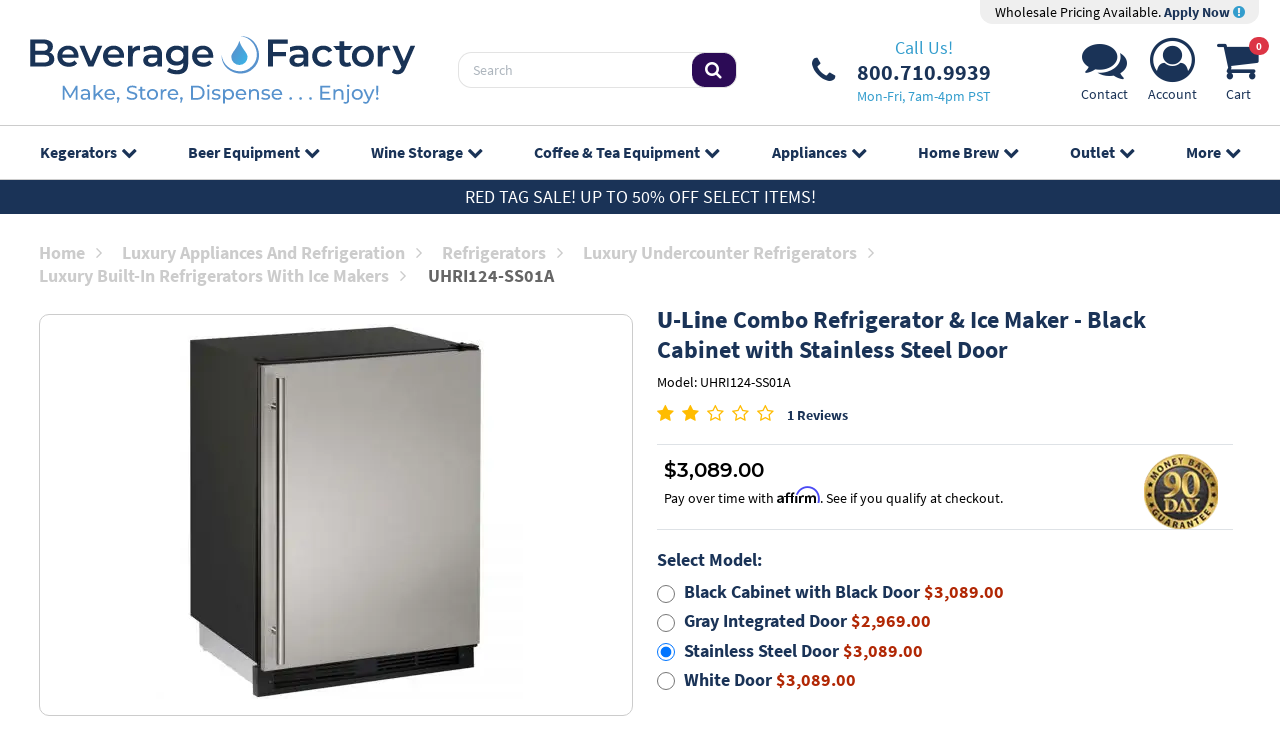

--- FILE ---
content_type: text/html; charset=UTF-8
request_url: https://www.beveragefactory.com/refrigeration/icemaker/residential-ice-machines/uhri124-ss01a.html
body_size: 19590
content:
<!DOCTYPE html>
<html lang="en">
<head>
    <meta charset="utf-8" />
    <title>U-Line UHRI124-SS01A Combo Refrigerator & Ice Maker - Black Cabinet with Stainless Steel Door | BeverageFactory.com</title>
    <meta name="viewport" content="width=device-width, initial-scale=1, shrink-to-fit=no" />
    <meta name="description" content="U-Line's combo refrigerator is an ideal appliance for a small bar or beverage area. Keep drinks and snacks chilled in the cabinet, or enjoy the 8lbs of daily ice production in your glass" />
    <link rel="canonical" href="https://www.beveragefactory.com/refrigeration/icemaker/residential-ice-machines/uhri124-ss01a.html" />
        <link rel="preconnect" href="https://d2dv8xswh2ldbn.cloudfront.net">
    <link rel="preload" href="/fonts/fontawesome-webfont.woff2?v=4.7.0" as="font" type="font/woff2" crossorigin>
    <link rel="preload" href="/fonts/SourceSansPro-Bold.woff2" as="font" type="font/woff2" crossorigin>
    <link rel="preload" href="/fonts/SourceSansPro-Regular.woff2" as="font" type="font/woff2" crossorigin>
    <link href="/css/styles_20230721.css?v=1" rel="stylesheet" />
    <link rel="apple-touch-icon" sizes="180x180" href="/apple-touch-icon.png?v=22">
    <link rel="icon" type="image/png" sizes="32x32" href="/favicon-32x32.png?v=22">
    <link rel="icon" type="image/png" sizes="16x16" href="/favicon-16x16.png?v=22">
    <link rel="manifest" href="/site.webmanifest?v=22">
    <link rel="mask-icon" href="/safari-pinned-tab.svg?v=22" color="#5bbad5">
    <link rel="shortcut icon" href="/favicon.ico?v=22">
    <meta name="p:domain_verify" content="09f42bde70430c943642b4a7c2a1fd2a"/>
    <meta name="msapplication-TileColor" content="#2d89ef">
    <meta name="theme-color" content="#0dcaf0">
</head>
<body class="body">
<div class="page position-relative ov-hidden">
    <div class="wrapper position-relative">
        <header class="header">
                        <div class="header-holder">
                <div class="logo-section position-relative">
                    <div class="container top-header">
                        <div class="row align-items-center d-none d-sm-flex justify-content-between w-100 m-0">
                            <div class="col-12 col-xl-12 justify-content-end d-flex">
                                <div class="pro-pricing">
                                    <div class="pro-content">
                                        Wholesale Pricing Available. <a href="/pro-accounts.php"> Apply Now <i class="fa fa-exclamation-circle" aria-hidden="true"></i></a>
                                    </div>
                                </div>
                            </div>
                        </div>
                        <div class="row align-items-center d-flex justify-content-between w-100 m-0">
                            <div class="col-3 col-md-3 flex-grow-1 d-flex align-items-center">
                                <div class="d-inline-block">
                                    <a href="#" class="nav-opener d-lg-none me-4" aria-label="Navigation">
                                        <span></span>
                                    </a>
                                </div>
                                <a href="/" class="logo d-inline-block">
                                    <img src="https://d2dv8xswh2ldbn.cloudfront.net/detail/logo_full.min.svg" class="d-none d-sm-block img-fluid" width="413" height="74" alt="BeverageFactory.com" />
                                    <img src="https://d2dv8xswh2ldbn.cloudfront.net/detail/logo_mobile.min.svg" class="d-sm-none" width="74" height="74" alt="BeverageFactory.com" />
                                    </a>
                            </div>
                            <div class="col-3 justify-content-center ps-4 d-none d-lg-flex">
                                <div class="search w-100">
                                    <form action="/advanced_search_result.php" method="get">
                                        <div class="input-group">
                                            <input type="text" class="form-control" placeholder="Search" name="keywords">
                                            <span class="input-group-btn">
                                                <button class="btn" type="submit">
                                                    <i class="fa fa-search"></i>
                                                </button>
                                            </span>
                                        </div>
                                    </form>
                                </div>
                            </div>
                            <div class="col-3 d-none d-xl-flex justify-content-center">
                                <ul class="list-contact list-unstyled d-none d-lg-flex align-items-center justify-content-center justify-content-lg-start">
                                    <li>
                                        <a href="tel:8007109939" class="phone-number position-relative d-flex align-items-center" aria-label="Phone Number"><i class="fa fa-phone d-inline-block" aria-hidden="true"></i>
                                            <div class="phone-number">
                                                <span class="d-block text-center phone-call-us">Call Us!</span>
                                                <span class="d-block text-center phone-digits">800.710.9939</span>
                                                <span class="d-block text-center phone-hours">Mon-Fri, 7am-4pm PST</span>
                                            </div>
                                        </a>
                                    </li>
                                </ul>
                            </div>
                            <div class="col-3 col-xl-2 justify-content-end d-flex">
                                <ul class="list-items list-unstyled d-flex align-items-center">
                                                                        <li class="d-none d-sm-block text-center">
                                        <a href="https://www.beveragefactory.com/contact_index.shtml" aria-label="Support"><i class="fa fa-comments" aria-hidden="true"></i>
                                            <span class="nav-icon-label">Contact</span>
                                        </a>
                                    </li>
                                    <li class="d-none d-sm-block text-center">
                                        <a href="https://www.beveragefactory.com/account_login.shtml" aria-label="Account"><i class="fa fa-user-circle-o" aria-hidden="true"></i>
                                            <span class="nav-icon-label">Account</span>
                                        </a>
                                    </li>
                                    <li class="text-center position-relative">
                                        <a href="https://www.beveragefactory.com/shopping_cart.shtml"><span class="cart-count2 fs-8 badge rounded-pill bg-danger" id="cart-count-top">0</span><i class="fa fa-shopping-cart" aria-hidden="true"></i>
                                            <span class="nav-icon-label">Cart</span>
                                        </a>
                                    </li>
                                </ul>
                            </div>
                                                    </div>
                        <div class="row d-lg-none">
                            <div  class="search w-100 mt-2">
                                <form action="/advanced_search_result.php" method="get">
                                    <div class="input-group">
                                        <input type="text" class="form-control" placeholder="Search" name="keywords">
                                        <span class="input-group-btn">
										<button class="btn" type="submit">
											<i class="fa fa-search"></i>
										</button>
									</span>
                                    </div>
                                </form>
                            </div>
                        </div>
                    </div>
                </div>

                <!-- Start Top Navigation -->
                <div class="cover-container">
                    <div class="container menu">
                        <ul class="nav-menu list-unstyled d-lg-flex justify-content-center mb-0 pt-3 pt-lg-0">
                            <li>
                                <a href="https://www.beveragefactory.com/refrigerators/beer.shtml" class="position-relative">Kegerators<i class="fa fa-chevron-down position-absolute" aria-hidden="true"></i></a>
                                <ul class="sub-menu list-unstyled p-0 text-lg-start row justify-content-center align-items-start g-0">
                                    <li class="col-12 col-lg-2"><a href="https://www.beveragefactory.com/draftbeer/kegerators/fulllsizekegerator/index.shtml"><img src="https://d2dv8xswh2ldbn.cloudfront.net/layout/TN_1TapKegerators.jpg" alt="Single Faucet Kegerator Beer Dispensers" width="110" height="110"> Single Faucet Kegerator Beer Dispensers</a></li>
<li class="col-12 col-lg-2"><a href="https://www.beveragefactory.com/draftbeer/kegerators/dualkegerator/index.shtml"><img src="https://d2dv8xswh2ldbn.cloudfront.net/layout/TN_2TapKegerators.jpg" alt="Dual Faucet Two Tap Kegerators" width="110" height="110"> Dual Faucet Two Tap Kegerators</a></li>
<li class="col-12 col-lg-2"><a href="https://www.beveragefactory.com/draftbeer/kegerators/triplekegerator/index.shtml"><img src="https://d2dv8xswh2ldbn.cloudfront.net/layout/TN_3TapKegerators.jpg" alt="Triple Faucet Three Tap Kegerators" width="110" height="110"> Triple Faucet Three Tap Kegerators</a></li>
<li class="col-12 col-lg-2"><a href="https://www.beveragefactory.com/draftbeer/kegerators/builtin/index.shtml"><img src="https://d2dv8xswh2ldbn.cloudfront.net/layout/BF23-TN-Undercounter.jpg" alt="Undercounter Built-In Kegerators" width="110" height="110"> Undercounter Built-In Kegerators</a></li>
<li class="col-12 col-lg-2"><a href="https://www.beveragefactory.com/draftbeer/kegerators/outdoor/index.shtml"><img src="https://d2dv8xswh2ldbn.cloudfront.net/layout/outdoor-110100725093037.jpg" alt="Outdoor Kegerator Beer Dispensers" width="110" height="110"> Outdoor Kegerator Beer Dispensers</a></li>
<li class="col-12 col-lg-2"><a href="https://www.beveragefactory.com/draftbeer/kegerators/ada-kegerators.html"><img src="https://d2dv8xswh2ldbn.cloudfront.net/layout/Caticon-ADAkegerator.jpg" alt="ADA Kegerators" width="110" height="110"> ADA Kegerators</a></li>
<li class="col-12 col-lg-2"><a href="https://www.beveragefactory.com/draftbeer/kegerators/commercial/index.shtml"><img src="https://d2dv8xswh2ldbn.cloudfront.net/layout/TN_ComKegerators.jpg" alt="Commercial Kegerators" width="110" height="110"> Commercial Kegerators</a></li>
<li class="col-12 col-lg-2"><a href="https://www.beveragefactory.com/draftbeer/kegerators/minikegerators/index.html"><img src="https://d2dv8xswh2ldbn.cloudfront.net/layout/TN_MiniKegerators012323091227.jpg" alt="Mini Kegerators" width="110" height="110"> Mini Kegerators</a></li>
<li class="col-12 col-lg-2"><a href="https://www.beveragefactory.com/coffee/iced-coffee-dispenser/index.html"><img src="https://d2dv8xswh2ldbn.cloudfront.net/layout/TN_NitroColdBrew.jpg" alt="Cold Brew & Nitro Coffee Dispenser Kegerators" width="110" height="110"> Cold Brew & Nitro Coffee Dispenser Kegerators</a></li>
<li class="col-12 col-lg-2"><a href="https://www.beveragefactory.com/draftbeer/kegerators/home-brew/index.html"><img src="https://d2dv8xswh2ldbn.cloudfront.net/layout/homebrew-110.jpg" alt="Home Brew Kegerators" width="110" height="110"> Home Brew Kegerators</a></li>
<li class="col-12 col-lg-2"><a href="https://www.beveragefactory.com/draftbeer/kegerators/carbonated-water/index.html"><img src="https://d2dv8xswh2ldbn.cloudfront.net/layout/BF23-TN-Carbonated.jpg" alt="Carbonated Water Kegerators" width="110" height="110"> Carbonated Water Kegerators</a></li>
<li class="col-12 col-lg-2"><a href="https://www.beveragefactory.com/draftbeer/kegerators/15kegerators/index.shtml"><img src="https://d2dv8xswh2ldbn.cloudfront.net/layout/TN_15Kegerators.jpg" alt="15" Kegerators" width="110" height="110"> 15" Kegerators</a></li>
<li class="col-12 col-lg-2"><a href="https://www.beveragefactory.com/kombucha.html"><img src="https://d2dv8xswh2ldbn.cloudfront.net/layout/kombucha110.jpg" alt="Kombucha Equipment" width="110" height="110"> Kombucha Equipment</a></li>
<li class="col-12 col-lg-2"><a href="https://www.beveragefactory.com/draftbeer/guinness-dispensing-kegerators/index.html"><img src="https://d2dv8xswh2ldbn.cloudfront.net/layout/TN_GuinnKegerators.jpg" alt="Guinness® Dispensing Kegerators" width="110" height="110"> Guinness® Dispensing Kegerators</a></li>
<li class="col-12 col-lg-2"><a href="https://www.beveragefactory.com/draftbeer/kegerators/wine/index.html"><img src="https://d2dv8xswh2ldbn.cloudfront.net/layout/winekegerator_110.jpg" alt="Wine Kegerators" width="110" height="110"> Wine Kegerators</a></li>
<li class="col-12 col-lg-2"><a href="https://www.beveragefactory.com/draftbeer/kegerators/cabinetonly/index.shtml"><img src="https://d2dv8xswh2ldbn.cloudfront.net/layout/cabinet-menu.jpg" alt="Kegerator Cabinets" width="110" height="110"> Kegerator Cabinets</a></li>
<li class="col-12 col-lg-2"><a href="https://www.beveragefactory.com/draftbeer/kegerators/kegerator-accessories/index.html"><img src="https://d2dv8xswh2ldbn.cloudfront.net/layout/kegeratorcover-110.jpg" alt="Kegerator Covers and Accessories" width="110" height="110"> Kegerator Covers and Accessories</a></li>
                                </ul>
                            </li>
                            <li>
                                <a href="https://www.beveragefactory.com/draftbeer.shtml" class="position-relative">Beer Equipment<i class="fa fa-chevron-down position-absolute" aria-hidden="true"></i></a>
                                <ul class="sub-menu list-unstyled p-0 text-lg-start row justify-content-center align-items-start g-0">
                                    <li class="col-12 col-lg-2"><a href="https://www.beveragefactory.com/refrigerators/beer.shtml"><img src="https://d2dv8xswh2ldbn.cloudfront.net/layout/TN_Kegerators.jpg" alt="Kegerators" width="110" height="110"> Kegerators</a></li>
<li class="col-12 col-lg-2"><a href="https://www.beveragefactory.com/draftbeer/conversion-kits.shtml"><img src="https://d2dv8xswh2ldbn.cloudfront.net/layout/menu-kit-110.jpg" alt="Kegerator Conversion Kits" width="110" height="110"> Kegerator Conversion Kits</a></li>
<li class="col-12 col-lg-2"><a href="https://www.beveragefactory.com/draftbeer/empty_kegs/index.html"><img src="https://d2dv8xswh2ldbn.cloudfront.net/layout/MENU-110.jpg" alt="Kegs & Keg Accessories" width="110" height="110"> Kegs & Keg Accessories</a></li>
<li class="col-12 col-lg-2"><a href="https://www.beveragefactory.com/draftbeer/faucets.shtml"><img src="https://d2dv8xswh2ldbn.cloudfront.net/layout/TN_Faucet.png" alt="Beer Faucets" width="110" height="110"> Beer Faucets</a></li>
<li class="col-12 col-lg-2"><a href="https://www.beveragefactory.com/draftbeer/shanks.html"><img src="https://d2dv8xswh2ldbn.cloudfront.net/layout/image_2023-01-25_130419368.png" alt="Beer Shanks" width="110" height="110"> Beer Shanks</a></li>
<li class="col-12 col-lg-2"><a href="https://www.beveragefactory.com/draftbeer/beer-towers.shtml"><img src="https://d2dv8xswh2ldbn.cloudfront.net/layout/tower-110-new.jpg" alt="Draft Beer Towers" width="110" height="110"> Draft Beer Towers</a></li>
<li class="col-12 col-lg-2"><a href="https://www.beveragefactory.com/draftbeer/keg-couplers.shtml"><img src="https://d2dv8xswh2ldbn.cloudfront.net/layout/KT5DL-100.jpg" alt="Keg Taps Couplers" width="110" height="110"> Keg Taps Couplers</a></li>
<li class="col-12 col-lg-2"><a href="https://www.beveragefactory.com/draftbeer/regulators.shtml"><img src="https://d2dv8xswh2ldbn.cloudfront.net/layout/762N-110.jpg" alt="Regulators & Gas Equipment" width="110" height="110"> Regulators & Gas Equipment</a></li>
<li class="col-12 col-lg-2"><a href="https://www.beveragefactory.com/draftbeer/hose-fittings.shtml"><img src="https://d2dv8xswh2ldbn.cloudfront.net/layout/TN_BeerTubing.jpg" alt="Beer & Gas Line Hose" width="110" height="110"> Beer & Gas Line Hose</a></li>
<li class="col-12 col-lg-2"><a href="https://www.beveragefactory.com/draftbeer/air-tanks.shtml"><img src="https://d2dv8xswh2ldbn.cloudfront.net/layout/TANKS-110.jpg" alt="Co2 and Nitrogen Air Tanks" width="110" height="110"> Co2 and Nitrogen Air Tanks</a></li>
<li class="col-12 col-lg-2"><a href="https://www.beveragefactory.com/draftbeer/cleaning-equipment/index.shtml"><img src="https://d2dv8xswh2ldbn.cloudfront.net/layout/TN_CleaningKit.jpg" alt="Beer Line Cleaning Equipment" width="110" height="110"> Beer Line Cleaning Equipment</a></li>
<li class="col-12 col-lg-2"><a href="https://www.beveragefactory.com/draftbeer/drip-trays.shtml"><img src="https://d2dv8xswh2ldbn.cloudfront.net/layout/125-100.jpg" alt="Drip Trays" width="110" height="110"> Drip Trays</a></li>
<li class="col-12 col-lg-2"><a href="https://www.beveragefactory.com/draftbeer/beer-fittings.shtml"><img src="https://d2dv8xswh2ldbn.cloudfront.net/layout/316SSHN-110.jpg" alt="System Fittings" width="110" height="110"> System Fittings</a></li>
<li class="col-12 col-lg-2"><a href="https://www.beveragefactory.com/draftbeer/jockey-boxes.shtml"><img src="https://d2dv8xswh2ldbn.cloudfront.net/layout/TN_JockeyBox.jpg" alt="Jockey Boxes" width="110" height="110"> Jockey Boxes</a></li>
<li class="col-12 col-lg-2"><a href="https://www.beveragefactory.com/draftbeer/keg-pumps.shtml"><img src="https://d2dv8xswh2ldbn.cloudfront.net/layout/TN_KegPumps.jpg" alt="Keg Beer Party Pumps" width="110" height="110"> Keg Beer Party Pumps</a></li>
<li class="col-12 col-lg-2"><a href="https://www.beveragefactory.com/draftbeer/beer_glassware/index.shtml"><img src="https://d2dv8xswh2ldbn.cloudfront.net/layout/glassware_thumb.jpg" alt="Glassware" width="110" height="110"> Glassware</a></li>
<li class="col-12 col-lg-2"><a href="https://www.beveragefactory.com/draftbeer/guinness_store/index.shtml"><img src="https://d2dv8xswh2ldbn.cloudfront.net/layout/image_2023-01-25_130700949.png" alt="Guinness® Dispensing Equipment" width="110" height="110"> Guinness® Dispensing Equipment</a></li>
<li class="col-12 col-lg-2"><a href="https://www.beveragefactory.com/draftbeer/glycol-cooling/index.shtml"><img src="https://d2dv8xswh2ldbn.cloudfront.net/layout/glycol-110.jpg" alt="Remote Glycol Systems" width="110" height="110"> Remote Glycol Systems</a></li>
                                </ul>
                            </li>
                            <li>
                                <a href="https://www.beveragefactory.com/wine.shtml" class="position-relative">Wine Storage<i class="fa fa-chevron-down position-absolute" aria-hidden="true"></i></a>
                                <ul class="sub-menu list-unstyled p-0 text-lg-start row justify-content-center align-items-start g-0">
                                    <li class="col-12 col-lg-2"><a href="https://www.beveragefactory.com/refrigerators/wine.shtml"><img src="https://d2dv8xswh2ldbn.cloudfront.net/layout/TN_WineRefrigerator_4.jpg" alt="Wine Cooler Refrigerators" width="110" height="110"> Wine Cooler Refrigerators</a></li>
<li class="col-12 col-lg-2"><a href="https://www.beveragefactory.com/wine/cellars/index.shtml"><img src="https://d2dv8xswh2ldbn.cloudfront.net/layout/TN_WineCellar.jpg" alt="Wine Cellar Cabinets" width="110" height="110"> Wine Cellar Cabinets</a></li>
<li class="col-12 col-lg-2"><a href="https://www.beveragefactory.com/wine/wine-rack/index.shtml"><img src="https://d2dv8xswh2ldbn.cloudfront.net/layout/TN_WineRacks.jpg" alt="Wine Racks" width="110" height="110"> Wine Racks</a></li>
<li class="col-12 col-lg-2"><a href="https://www.beveragefactory.com/wine/cooling/index.shtml"><img src="https://d2dv8xswh2ldbn.cloudfront.net/layout/TN_WineCoolingUnit_3.jpg" alt="Cooling Units" width="110" height="110"> Cooling Units</a></li>
<li class="col-12 col-lg-2"><a href="https://www.beveragefactory.com/draftbeer/kegerators/wine/index.html"><img src="https://d2dv8xswh2ldbn.cloudfront.net/layout/winekegerator_110.jpg" alt="Wine Kegerators" width="110" height="110"> Wine Kegerators</a></li>
<li class="col-12 col-lg-2"><a href="https://www.beveragefactory.com/wine/preservation/index.shtml"><img src="https://d2dv8xswh2ldbn.cloudfront.net/layout/TN_WineDispensing.jpg" alt="Wine Dispensing Systems" width="110" height="110"> Wine Dispensing Systems</a></li>
<li class="col-12 col-lg-2"><a href="https://www.beveragefactory.com/wine/accessories/index.shtml"><img src="https://d2dv8xswh2ldbn.cloudfront.net/layout/TN_WineAccesoris.jpg" alt="Wine Accessories" width="110" height="110"> Wine Accessories</a></li>
<li class="col-12 col-lg-2"><a href="https://www.beveragefactory.com/wine/wine-making/index.html"><img src="https://d2dv8xswh2ldbn.cloudfront.net/layout/TN_WineMaking.jpg" alt="Wine Making" width="110" height="110"> Wine Making</a></li>
                                </ul>
                            </li>
                            <li>
                                <a href="https://www.beveragefactory.com/coffee.shtml" class="position-relative">Coffee &amp; Tea<span class="d-inline d-lg-none d-xl-inline"> Equipment</span><i class="fa fa-chevron-down position-absolute" aria-hidden="true"></i></a>
                                <ul class="sub-menu list-unstyled p-0 text-lg-start row justify-content-center align-items-start g-0">
                                    <li class="col-12 col-lg-2"><a href="https://www.beveragefactory.com/coffee/iced-coffee-dispenser/index.html"><img src="https://d2dv8xswh2ldbn.cloudfront.net/layout/TN_NitroColdBrew.jpg" alt="Cold Brew & Nitro Coffee Dispenser Kegerators" width="110" height="110"> Cold Brew & Nitro Coffee Dispenser Kegerators</a></li>
<li class="col-12 col-lg-2"><a href="https://www.beveragefactory.com/coffee/hot-draft-tower/index.html"><img src="https://d2dv8xswh2ldbn.cloudfront.net/layout/HOTDRAFT-110.jpg" alt="Nitro Hot Draft System" width="110" height="110"> Nitro Hot Draft System</a></li>
<li class="col-12 col-lg-2"><a href="https://www.beveragefactory.com/coffee/rtd-bib-coffee-dispenser/index.html"><img src="https://d2dv8xswh2ldbn.cloudfront.net/layout/rtd-bib-menu.jpg" alt="Ready to Drink Bag-in-a-Box Coffee Dispensing Equipment" width="110" height="110"> Ready to Drink Bag-in-a-Box Coffee Dispensing Equipment</a></li>
<li class="col-12 col-lg-2"><a href="https://www.beveragefactory.com/coffee/cold-brew-coffee-nitro-infusers/index.html"><img src="https://d2dv8xswh2ldbn.cloudfront.net/layout/TN_NitroInfuser012323152228.jpg" alt="Nitrogen Infusers" width="110" height="110"> Nitrogen Infusers</a></li>
<li class="col-12 col-lg-2"><a href="https://www.beveragefactory.com/draftbeer/air-tanks/nitrogen-tanks.html"><img src="https://d2dv8xswh2ldbn.cloudfront.net/layout/nit-tank_110.jpg" alt="Nitrogen Tanks & Generators" width="110" height="110"> Nitrogen Tanks & Generators</a></li>
<li class="col-12 col-lg-2"><a href="https://www.beveragefactory.com/draftbeer/regulators/nitrogen.shtml"><img src="https://d2dv8xswh2ldbn.cloudfront.net/layout/lhu5n-110.jpg" alt="Nitrogen Beer Regulators" width="110" height="110"> Nitrogen Beer Regulators</a></li>
<li class="col-12 col-lg-2"><a href="https://www.beveragefactory.com/coffee/cold-brew-coffee-kegs.html"><img src="https://d2dv8xswh2ldbn.cloudfront.net/layout/MENU-110092525103648.jpg" alt="Nitro Cold Brew Coffee Kegs" width="110" height="110"> Nitro Cold Brew Coffee Kegs</a></li>
<li class="col-12 col-lg-2"><a href="https://www.beveragefactory.com/coffee/iced-coffee-tools/index.html"><img src="https://d2dv8xswh2ldbn.cloudfront.net/layout/brew-tools_110.jpg" alt="Cold Brewed Coffee Tools" width="110" height="110"> Cold Brewed Coffee Tools</a></li>
<li class="col-12 col-lg-2"><a href="https://www.beveragefactory.com/kombucha.html"><img src="https://d2dv8xswh2ldbn.cloudfront.net/layout/kombucha110.jpg" alt="Kombucha Equipment" width="110" height="110"> Kombucha Equipment</a></li>
<li class="col-12 col-lg-2"><a href="https://www.beveragefactory.com/coffee/coffee/coffee-cleaning/index.html"><img src="https://d2dv8xswh2ldbn.cloudfront.net/layout/coffeeclean-110.jpg" alt="Cleaning Equipment" width="110" height="110"> Cleaning Equipment</a></li>
                                </ul>
                            </li>
                            <li>
                                <a href="https://www.beveragefactory.com/refrigerators.shtml" class="position-relative">Appliances<i class="fa fa-chevron-down position-absolute" aria-hidden="true"></i></a>
                                <ul class="sub-menu list-unstyled p-0 text-lg-start row justify-content-center align-items-start g-0">
                                    <li class="col-12 col-lg-2"><a href="https://www.beveragefactory.com/refrigerators/outdoor-appliances.html"><img src="https://d2dv8xswh2ldbn.cloudfront.net/layout/outdoor-110100725093312.jpg" alt="Outdoor Appliances" width="110" height="110"> Outdoor Appliances</a></li>
<li class="col-12 col-lg-2"><a href="https://www.beveragefactory.com/refrigerators/ada-appliances.html"><img src="https://d2dv8xswh2ldbn.cloudfront.net/layout/ada-110100725093542.jpg" alt="ADA Appliances" width="110" height="110"> ADA Appliances</a></li>
<li class="col-12 col-lg-2"><a href="https://www.beveragefactory.com/refrigerators/panel-ready-appliances.html"><img src="https://d2dv8xswh2ldbn.cloudfront.net/layout/thumb-panelwine-110.jpg" alt="Panel Ready Appliances" width="110" height="110"> Panel Ready Appliances</a></li>
<li class="col-12 col-lg-2"><a href="https://www.beveragefactory.com/refrigerators/commercial-appliances/index.html"><img src="https://d2dv8xswh2ldbn.cloudfront.net/layout/TN_CommercialGradeApp012523131821.jpg" alt="Commercial Grade Appliances" width="110" height="110"> Commercial Grade Appliances</a></li>
<li class="col-12 col-lg-2"><a href="https://www.beveragefactory.com/refrigerators/beverage/index.shtml"><img src="https://d2dv8xswh2ldbn.cloudfront.net/layout/bevcenter-11-.jpg" alt="Beverage Centers" width="110" height="110"> Beverage Centers</a></li>
<li class="col-12 col-lg-2"><a href="https://www.beveragefactory.com/refrigeration/refrigeration/index.shtml"><img src="https://d2dv8xswh2ldbn.cloudfront.net/layout/refrigerator-110.jpg" alt="Refrigerators" width="110" height="110"> Refrigerators</a></li>
<li class="col-12 col-lg-2"><a href="https://www.beveragefactory.com/refrigeration/luxury/drawer/index.shtml"><img src="https://d2dv8xswh2ldbn.cloudfront.net/layout/drawer-110.jpg" alt="Drawer Refrigerators" width="110" height="110"> Drawer Refrigerators</a></li>
<li class="col-12 col-lg-2"><a href="https://www.beveragefactory.com/refrigerators/icemakers/index.shtml"><img src="https://d2dv8xswh2ldbn.cloudfront.net/layout/ice-only-110.jpg" alt="Ice Makers" width="110" height="110"> Ice Makers</a></li>
<li class="col-12 col-lg-2"><a href="https://www.beveragefactory.com/water.shtml"><img src="https://d2dv8xswh2ldbn.cloudfront.net/layout/water-disp_110.jpg" alt="Water Dispensers & Accessories" width="110" height="110"> Water Dispensers & Accessories</a></li>
<li class="col-12 col-lg-2"><a href="https://www.beveragefactory.com/refrigerators/beer.shtml"><img src="https://d2dv8xswh2ldbn.cloudfront.net/layout/TN_Kegerators.jpg" alt="Kegerators" width="110" height="110"> Kegerators</a></li>
<li class="col-12 col-lg-2"><a href="https://www.beveragefactory.com/refrigerators/wine.shtml"><img src="https://d2dv8xswh2ldbn.cloudfront.net/layout/TN_WineRefrigerator_4.jpg" alt="Wine Cooler Refrigerators" width="110" height="110"> Wine Cooler Refrigerators</a></li>
<li class="col-12 col-lg-2"><a href="https://www.beveragefactory.com/refrigerators/freezers/index.shtml"><img src="https://d2dv8xswh2ldbn.cloudfront.net/layout/TN_Freezers.jpg" alt="Freezers" width="110" height="110"> Freezers</a></li>
                                </ul>
                            </li>
                            <li>
                                <a href="https://www.beveragefactory.com/draftbeer/home_brew/index.shtml" class="position-relative">Home Brew<i class="fa fa-chevron-down position-absolute" aria-hidden="true"></i></a>
                                <ul class="sub-menu list-unstyled p-0 text-lg-start row justify-content-center align-items-start g-0">
                                    <li class="col-12 col-lg-2"><a href="https://www.beveragefactory.com/draftbeer/kegerators/home-brew/index.html"><img src="https://d2dv8xswh2ldbn.cloudfront.net/layout/homebrew-110.jpg" alt="Home Brew Kegerators" width="110" height="110"> Home Brew Kegerators</a></li>
<li class="col-12 col-lg-2"><a href="https://www.beveragefactory.com/homebrew/equipment-kits/index.html"><img src="https://d2dv8xswh2ldbn.cloudfront.net/layout/TN_HomeBrewKits.jpg" alt="Home Brew Equipment Kits" width="110" height="110"> Home Brew Equipment Kits</a></li>
<li class="col-12 col-lg-2"><a href="https://www.beveragefactory.com/draftbeer/home-brew/homebrew-fermentation/index.html"><img src="https://d2dv8xswh2ldbn.cloudfront.net/layout/TN_BeerFermenters.jpg" alt="Fermentation Equipment" width="110" height="110"> Fermentation Equipment</a></li>
<li class="col-12 col-lg-2"><a href="https://www.beveragefactory.com/homebrew/boiling-mashing-equipment/index.html"><img src="https://d2dv8xswh2ldbn.cloudfront.net/layout/TN_BrewPOt.jpg" alt="Boiling and Mashing Equipment" width="110" height="110"> Boiling and Mashing Equipment</a></li>
<li class="col-12 col-lg-2"><a href="https://www.beveragefactory.com/home-brew/kegs/index.html"><img src="https://d2dv8xswh2ldbn.cloudfront.net/layout/MENU-110092525103912.jpg" alt="Home Brew Beer Kegs" width="110" height="110"> Home Brew Beer Kegs</a></li>
<li class="col-12 col-lg-2"><a href="https://www.beveragefactory.com/draftbeer/kits/homebrew-kits.shtml"><img src="https://d2dv8xswh2ldbn.cloudfront.net/layout/TN_HomeBrewConversionKits.jpg" alt="Home Brew Kegerator Conversion Kits" width="110" height="110"> Home Brew Kegerator Conversion Kits</a></li>
<li class="col-12 col-lg-2"><a href="https://www.beveragefactory.com/homebrew/pre-fermentation-equipment/brewing-tools.html"><img src="https://d2dv8xswh2ldbn.cloudfront.net/layout/TN_BrewTools.jpg" alt="Brewing Tools" width="110" height="110"> Brewing Tools</a></li>
<li class="col-12 col-lg-2"><a href="https://www.beveragefactory.com/homebrew/ingredients.html"><img src="https://d2dv8xswh2ldbn.cloudfront.net/layout/TN_BeerIngredients.jpg" alt="Home Brew Ingredients" width="110" height="110"> Home Brew Ingredients</a></li>
<li class="col-12 col-lg-2"><a href="https://www.beveragefactory.com/homebrew/cleaning/cleaning-chemicals.html"><img src="https://d2dv8xswh2ldbn.cloudfront.net/layout/TN_HombrewCleaning.jpg" alt="Cleaning Chemicals" width="110" height="110"> Cleaning Chemicals</a></li>
<li class="col-12 col-lg-2"><a href="https://www.beveragefactory.com/homebrew/cleaning/test-equipment/index.html"><img src="https://d2dv8xswh2ldbn.cloudfront.net/layout/TN_KegTesting.png" alt="Test Equipment" width="110" height="110"> Test Equipment</a></li>
<li class="col-12 col-lg-2"><a href="https://www.beveragefactory.com/homebrew/bottling/beer-bottles/index.html"><img src="https://d2dv8xswh2ldbn.cloudfront.net/layout/TN_BeerBottles.jpg" alt="Home Brew Beer Bottles and Bottling Equipment" width="110" height="110"> Home Brew Beer Bottles and Bottling Equipment</a></li>
<li class="col-12 col-lg-2"><a href="https://www.beveragefactory.com/homebrew/fittings/index.html"><img src="https://d2dv8xswh2ldbn.cloudfront.net/layout/brewery-fittings-110.jpg" alt="Brewery Fittings" width="110" height="110"> Brewery Fittings</a></li>
                                </ul>
                            </li>
                            <li>
                                <a href="https://www.beveragefactory.com/clearanceoutlet/index.shtml" class="position-relative">Outlet<i class="fa fa-chevron-down position-absolute" aria-hidden="true"></i></a>
                                <ul class="sub-menu list-unstyled p-0 text-lg-start row justify-content-center align-items-start g-0">
                                    <li class="col-12 col-lg-2"><a href="https://www.beveragefactory.com/clearanceoutlet/draftbeer/index.shtml"><img src="https://d2dv8xswh2ldbn.cloudfront.net/layout/catimage_OutletDraftBeer_2.jpg" alt="Browse Draft Beer Equipment" width="110" height="110"> Draft Beer Equipment</a></li>
<li class="col-12 col-lg-2"><a href="https://www.beveragefactory.com/clearanceoutlet/home_brew/index.shtml"><img src="https://d2dv8xswh2ldbn.cloudfront.net/layout/TN_HomeBrewingEquip.jpg" alt="Homebrewing Equipment" width="110" height="110"> Homebrewing Equipment</a></li>
<li class="col-12 col-lg-2"><a href="https://www.beveragefactory.com/clearanceoutlet/wine/index.shtml"><img src="https://d2dv8xswh2ldbn.cloudfront.net/layout/TN_Wine-Equipment.jpg" alt="Wine Equipment" width="110" height="110"> Wine Equipment</a></li>
<li class="col-12 col-lg-2"><a href="https://www.beveragefactory.com/clearanceoutlet/refrigeration/index.shtml"><img src="https://d2dv8xswh2ldbn.cloudfront.net/layout/TN_Appliances.jpg" alt="Luxury Appliances and Refrigeration" width="110" height="110"> Luxury Appliances and Refrigeration</a></li>
<li class="col-12 col-lg-2"><a href="https://www.beveragefactory.com/clearanceoutlet/coffee/index.shtml"><img src="https://d2dv8xswh2ldbn.cloudfront.net/layout/TN_CoffeeEquipment012523133838.jpg" alt="Coffee Equipment" width="110" height="110"> Coffee Equipment</a></li>
                                </ul>
                            </li>
                            <li>
                                <a href="#" class="position-relative">More<i class="fa fa-chevron-down position-absolute" aria-hidden="true"></i></a>
                                <ul class="sub-menu list-unstyled p-0 text-lg-start row justify-content-center align-items-start g-0">
                                    <li class="col-12 col-lg-2"><a href="https://www.beveragefactory.com/kombucha.html"><img src="https://d2dv8xswh2ldbn.cloudfront.net/layout/ATN_Kombucha.jpg" alt="Kombucha" width="110" height="110"> Kombucha</a></li>
                                                                        <li class="col-12 col-lg-2"><a href="/blog/"><img src="https://d2dv8xswh2ldbn.cloudfront.net/layout/ATN_Blog.jpg" alt="The Beverage Blog" width="110" height="110"> The Beverage Blog</a></li>
                                    <li class="col-12 col-lg-2"><a href="https://www.beveragefactory.com/draftbeer/faqs/index.shtml"><img src="https://d2dv8xswh2ldbn.cloudfront.net/layout/image_2023-01-25_131237954.png" alt="Frequently Asked Beer Questions" width="110" height="110"> Frequently Asked Beer Questions</a></li>
                                    <li class="col-12 col-lg-2"><a href="/brands.shtml"><img src="https://d2dv8xswh2ldbn.cloudfront.net/layout/ATN_Brand.jpg" alt="Shop by Brand" width="110" height="110"> Shop by Brand</a></li>
                                    <li class="col-12 col-lg-2"><a href="/departments.shtml"><img src="https://d2dv8xswh2ldbn.cloudfront.net/layout/BG-shop-by-category.jpg" alt="Shop by Category" width="110" height="110"> Shop by Category</a></li>
                                                                    </ul>
                            </li>
                        </ul>
                        <ul class="list-contact list-unstyled d-flex d-lg-none align-items-center justify-content-start">
                            <li>
                                <a href="tel:8007109939" class="phone-number position-relative d-flex align-items-center" aria-label="Phone Number"><i class="fa fa-phone d-inline-block" aria-hidden="true"></i><span class="phone-number d-none d-xl-inline-block">800.710.9939</span></a>
                            </li>
                            <li>
                                <a href="https://www.beveragefactory.com/contact_index.shtml" aria-label="Customer Support"><i class="fa fa-question-circle-o" aria-hidden="true"></i></a>
                            </li>
                            <li>
                                <a href="https://www.beveragefactory.com/contact_track.shtml" aria-label="Order Tracking"><i class="fa fa-truck" aria-hidden="true"></i></a>
                            </li>
                            <li>
                                <a href="https://www.beveragefactory.com/account_login.shtml" aria-label="Account"><i class="fa fa-user" aria-hidden="true"></i></a>
                            </li>
                        </ul>
                    </div>
                </div>
                <!-- End Top Navigation -->
                                <!-- Start Top Text Banner -->
                <div class="text-white text-center bg-dark" id="top-text-banner">
                    <div class="container">
                        <div class="row">
                            <div class="col-12">
                                <a href="/sales/holiday-savings.html" class="text-uppercase text-decoration-none text-white">Red Tag Sale! Up to 50% off select items!</a>                            </div>
                        </div>
                    </div>
                </div>
                <!-- End Top Text Banner -->
                            </div>

                    </header>
        <div class="page-holder">
            <main class="main" itemscope itemtype="http://schema.org/Product">
                                <div class="container">
                    <ul class="breadcrumbs list-unstyled d-flex text-capitalize flex-wrap mb-3"><li><a href="/" class="position-relative d-inline-block">Home <i class="fa fa-angle-right position-absolute" aria-hidden="true"></i></a></li><li> <a href="https://www.beveragefactory.com/refrigerators.shtml" class="position-relative d-inline-block">Luxury Appliances and Refrigeration <i class="fa fa-angle-right position-absolute" aria-hidden="true"></i></a></li><li> <a href="https://www.beveragefactory.com/refrigeration/refrigeration/index.shtml" class="position-relative d-inline-block">Refrigerators <i class="fa fa-angle-right position-absolute" aria-hidden="true"></i></a></li><li> <a href="https://www.beveragefactory.com/refrigerators/luxury/index.shtml" class="position-relative d-inline-block">Luxury Undercounter Refrigerators <i class="fa fa-angle-right position-absolute" aria-hidden="true"></i></a></li><li> <a href="https://www.beveragefactory.com/refrigeration/luxury/combo/index.shtml" class="position-relative d-inline-block">Luxury Built-In Refrigerators with Ice Makers <i class="fa fa-angle-right position-absolute" aria-hidden="true"></i></a></li><li class="position-relative">UHRI124-SS01A</li></ul>                </div>
                                <!-- Start Content -->


			

                <!-- Start Product Top Container -->
                <div class="container">
                                        <div class="row mb-3">
                        <div class="col-lg-6" id="product-gal">
                            <!-- Start Product Gallery -->
                            <div class="gallery-box mt-2">
                                <div class="slider-for2">
                                    <div class="mb-3 pt-2 text-center">
                                    <a href="https://d2dv8xswh2ldbn.cloudfront.net/CO1224FS-00A-closed060716105720.jpg"
                                             data-pswp-width="1000"
                                             data-pswp-height="1000"
                                             data-ctype="1"
                                             target="_blank">
                                                                                            <img src="https://d2dv8xswh2ldbn.cloudfront.net/tn375_CO1224FS-00A-closed060716105720.jpg" alt="U-Line UHRI124-SS01A - Closed" class="img-responsive thumbnail" itemprop="image" width="1000" height="1000" />
                                        </a>
                                    </div>
                                </div>
                            </div>

                            <ul class="item-list list-unstyled d-flex flex-wrap images-block">
                                <li class="d-flex align-items-end text-center mb-2 prod-tn"><a href="https://d2dv8xswh2ldbn.cloudfront.net/CO1224FS-00A-open2060716105726.jpg"
                                            data-pswp-width="1000"
                                            data-pswp-height="1000"
                                            data-ctype="1"
                                            target="_blank"><img src="https://d2dv8xswh2ldbn.cloudfront.net/thumb/50/CO1224FS-00A-open2060716105726.jpg" alt="U-Line UHRI124-SS01A - Empty" width="50" height="50" /></a>
</li>
<li class="d-flex align-items-end text-center mb-2 prod-tn"><a href="https://d2dv8xswh2ldbn.cloudfront.net/CO1224FS-00A-open060716105733.jpg"
                                            data-pswp-width="1000"
                                            data-pswp-height="1000"
                                            data-ctype="1"
                                            target="_blank"><img src="https://d2dv8xswh2ldbn.cloudfront.net/thumb/50/CO1224FS-00A-open060716105733.jpg" alt="U-Line UHRI124-SS01A - Full" width="50" height="50" /></a>
</li>
                            </ul>

                            <!-- End Product Gallery -->
                        </div>
                        <div class="col-lg-6">
                            <!-- Start Product Right Col -->
                            <div class="description-block">
                                <div class="holder description-part ps-2 pe-2">
                                    <div class="row pb-3 mb-2 border-bottom ms-0 me-0">
                                        <h1 class="description-link text-decoration-none p-0">
                                            <strong>U-Line</strong> Combo Refrigerator & Ice Maker - Black Cabinet with Stainless Steel Door                                        </h1>

                                        <meta itemprop="brand" content="U-Line" />                                        <meta itemprop="name" content="Combo Refrigerator & Ice Maker - Black Cabinet with Stainless Steel Door" />
                                        <meta itemprop="alternateName" content="Combo Refrigerator & Ice Maker - Black Cabinet with Stainless Steel Door">
<span class="model-text d-block p-0" id="product-sku">Model: UHRI124-SS01A<meta itemprop="sku" content="UHRI124-SS01A" /></span>                                        <div class="star-holder d-flex align-items-center p-0">
                                            <ul class="star-rating list-unstyled d-flex flex-wrap p-0 me-2" data-rating="2">
                                                <li class="star-rating-item"></li>
                                                <li class="star-rating-item"></li>
                                                <li class="star-rating-item"></li>
                                                <li class="star-rating-item"></li>
                                                <li class="star-rating-item"></li>
                                            </ul>
                                            <span class="reviews-info">1 Reviews</span>
                                                                                    </div>
                                    </div>
                                    <div class="row border-bottom align-items-center justify-content-between ms-0 me-0 mb-3">
                                        <div class="col-12 col-sm-9" itemprop="offers" itemscope itemtype="http://schema.org/Offer">
                                                                                        <div class="inner mb-1 d-flex align-items-center">
                                                <span class="main-price d-block mb-0 me-2" id="sale-price">$3,089.00</span>
                                                                                            </div>
                                            <meta itemprop="priceCurrency" content="USD" /><meta itemprop="price" content="3089.00" />                                            <div class="inner d-flex align-items-center mb-3">
                                                <p class="affirm-as-low-as fs-7 mb-0" data-page-type="product" data-amount="308900" id="aff_lm"></p>
                                            </div>
                                            
                                        </div>
                                        <div class="col-12 col-sm-2 mb-2 mb-sm-0">
                                            <img src="https://d2dv8xswh2ldbn.cloudfront.net/layout/img38.png" alt="90 Day Money Back Guarantee" width="74" height="75" />                                        </div>
                                    </div>
                                    <form name="cart_quantity" id="cart_quantity" action="https://www.beveragefactory.com/refrigeration/icemaker/residential-ice-machines/uhri124-ss01a.html" method="get" class="form-description">
<!-- Start Product Models --><div class="price-models align-items-center justify-content-between ms-0 me-0 mb-2 pt-0 pb-3"><div class="form-title mb-2">Select Model:</div>
<div class="form-check">
    <label class="form-check-label"  onclick="location.href='https://www.beveragefactory.com/refrigeration/uhri124-bs01a.html'">
    <input class="form-check-input" type="radio" name="optionsRadios" id="optionsRadios1" value="option1">
    Black Cabinet with Black Door <span class="clearfix"><span class="price-model-sale">$3,089.00</span></span>
    </label>
</div>

<div class="form-check">
    <label class="form-check-label"  onclick="location.href='https://www.beveragefactory.com/refrigeration/icemaker/residential-ice-machines/uhri124-is01a.html'">
    <input class="form-check-input" type="radio" name="optionsRadios" id="optionsRadios2" value="option2">
    Gray Integrated Door <span class="clearfix"><span class="price-model-sale">$2,969.00</span></span>
    </label>
</div>

<div class="form-check">
    <label class="form-check-label selected"  onclick="location.href='https://www.beveragefactory.com/refrigeration/icemaker/residential-ice-machines/uhri124-ss01a.html'">
    <input class="form-check-input" type="radio" name="optionsRadios" id="optionsRadios3" value="option3" checked>
    Stainless Steel Door <span class="clearfix"><span class="price-model-sale">$3,089.00</span></span>
    </label>
</div>

<div class="form-check">
    <label class="form-check-label"  onclick="location.href='https://www.beveragefactory.com/refrigeration/icemaker/icemaker-combo/u-line-co1224fw-00a-refrigerator-ice-maker.html'">
    <input class="form-check-input" type="radio" name="optionsRadios" id="optionsRadios4" value="option4">
    White Door <span class="clearfix"><span class="price-model-sale">$3,089.00</span></span>
    </label>
</div>
</div><!-- End Product Models --><input type="hidden" name="products_id" value="9781" /><div class="text-center"><button type="submit" id="btn-go-addons" class="add-to-cart pt-1 pb-1">CUSTOMIZE & BUY</button></div></form>                                    <div class="row">
                                                                                <span class="info text-center d-block mb-2 text-uppercase pt-3 mb-4" id="stock-message"> </span>
                                                                            </div>
                                                                        <ul class="parameters-list row border-top pt-3">
                                        <li class="mb-2">An indispensable indulgence, this UHRI124-SS01A Combo Refrigerator and Ice Maker by U-Line brings together an abundant ice supply and generous refrigeration capacity</li><li class="mb-2">This unit feaures a black cabinet, a reversible solid stainless steel door, and a stainless steel door handle</li><li class="mb-2">This refrigerator and ice maker combo can produce up to 8 lbs. of crrescent shaped ice cubes per day and store up to 8 lbs. of ice at a time</li><li class="mb-2">The interior of this U-Line model is an arctic white with LED lighting, 3 removable tempered glass shelves, and an ice bucket</li><li class="mb-2">U-Line's refrigerator and ice maker combination comes equipped with a digital passive cooling system, frost free technology, and is deigned to be a built-in or freestanding unit</li>                                    </ul>
                                                                    </div>
                            </div>
                            <!-- End Product Right Col -->
                        </div>
                    </div>
                </div>
                <!-- End Product Top Container -->

                <!-- Start Tabs Container -->
                <div class="container tabs-block" id="tab-container">
                    <div class="row">
                        <div class="col-12">
                            <div class="rt" id="rt-container" role="tablist" data-target-content="#rt-container-content">
                                <div data-target-index="0" id="tab-idx-0"><span class="rt-arrow"></span>DESCRIPTION</div>
                                <div data-target-index="1" id="tab-idx-1"><span class="rt-arrow"></span>FEATURES</div><div data-target-index="2" id="tab-idx-2"><span class="rt-arrow"></span>SPECS</div><div data-target-index="3" id="tab-idx-3"><span class="rt-arrow"></span>INFO & GUIDES</div><div data-target-index="4" id="tab-idx-4"><span class="rt-arrow"></span>REVIEWS</div><div data-target-index="5" id="tab-idx-5"><span class="rt-arrow"></span>Q&A</div>                            </div>
                            <div class="rt-contents" id="rt-container-content" aria-labelledby="rt-container">
                                <div class="rt-content" role="tabpanel">
                                    <p>An indispensable indulgence, this UHRI124-SS01A Combo Refrigerator and Ice Maker by U-Line brings together an abundant Ice Supply, generous Refrigeration Capacity and the convenience of Frost-Free Technology.</p>

<p>The U Line UHRI124-SS01A Combo Refrigerator and Ice Maker produces up to 8 lbs. of Crescent Shaped Ice Cubes per day and stores up to 8 lbs. of ice at a time. It offers a spacious 4.2 Cubic Foot Refrigeration Capacity and is designed with patented Frost-Free Technology and Three Removable Tempered Glass Shelves.</p>
<br>


<p>The ULine UHRI124-SS01A also features U-Line's Touch Control Digital Technology that allows for easy adjustment and monitoring of the refrigeration temperature. Other features include a Field Reversible Door, an Interior Light, an Audible Door Open Alarm, a Self-Closing Door Mechanism and Leveling Legs.</p>

<h2>TOUCH CONTROL DIGITAL TECHNOLOGY</h2>
<p><img width="224" height="125" align=right alt="U-Line Touch Control Digital Technology" src="https://www.beveragefactory.com/images/products/ul-touchcontrol_ref.jpg">The Touch Control Digital Technology is a Full-Featured, Easy-View Command Center that allows you to set and monitor the Refrigeration Temperature. The system manages key model functions and provides user alerts. The temperature is displayed in both Fahrenheit and Celsius. The system also has an "Ice Off" feature that you can use when you are going out of town.</p><br clear=all><br>

</br>                                </div>
                                                                <div class="rt-content" role="tabpanel">
                                    <ul>
<li>Volume of 4.2 cu ft holds up to 61 bottles (12 oz) or 114 cans (12 oz)
<li>Digital Touch Pad Control is conveniently located on upper face of unit
<li>Refrigerator temperature range: 341/2F - 451/2F
<li>Digital passive cooling system
<li>Maintains temperature to within 11/2F of the set point to maximize preservation
<li>Produces and stores up to 8 lbs of ice per day
<li>Crescent ice cube dimensions: 1/2" W x 3/4" H x 1/2" L
<li>Patented frost-free technology
<li>White interior is illuminated with LED lighting
<li>Three removable tempered glass shelves
<li>Standard commercial stainless steel handle is interchangeable with professional handle accessory
<li>No drain required
<li>Door swing is field reversible
<li>Unit is designed to be built-in or can be freestanding with the freestanding accessory kit
<li>Four independently adjustable leveling legs provide a precise undercounter fit
<li>Available in the following finishes: Stainless, Integrated, Black, or White
</ul>

<h2>INSTALLATION REQUIREMENTS</h2>
<ul>
<li>MUST add 1/4" to overall width for proper installation </li>
<li>Allow 2-1/2" clearance on hinge side for a 901/2 opening when installed against a wall </li>
<li>Front grille/toe kick must be unobstructed for proper ventilation</li>
</ul>

<h2>DOOR CLEARANCE INFORMATION</h2>
*Zero clearance on all 2000 Series black or white units when installed with custom full overlay door panel/frame.<br>
*Zero clearance on all 2000 Series and 1000 Series black or white units when installed with a 1/4" flush insert panel. Allow proper clearance for a raised insert panel.<br>
*Allow 2-1/2" clearance, on hinge side, for a 90 degree opening when installed against a wall on all Stainless Steel models.<br>
                                </div>
                                                                <div class="rt-content" role="tabpanel">
                                    <table class="table table-bordered table-striped table-responsive">
						                <thead class="table-dark">
						                    <tr>
							                    <th scope="col" colspan="2">Dimensions</th>
						                    </tr>
						                </thead>
						                <tbody>
						                <tr><td class="t-col-30">Height</td><td>34-1/8&quot;</td></tr><tr><td class="t-col-30">Width</td><td>24&quot;</td></tr><tr><td class="t-col-30">Depth</td><td>23-1/4&quot;</td></tr></tbody></table>
<table class="table table-bordered table-striped table-responsive">
						                <thead class="table-dark">
						                    <tr>
							                    <th scope="col" colspan="2">Weight</th>
						                    </tr>
						                </thead>
						                <tbody>
						                <tr><td class="t-col-30">Unit Weight</td><td>119 lbs.</td></tr><tr><td class="t-col-30">Shipping Weight</td><td>129 lbs.</td></tr></tbody></table>
<table class="table table-bordered table-striped table-responsive">
						                <thead class="table-dark">
						                    <tr>
							                    <th scope="col" colspan="2">Key Features</th>
						                    </tr>
						                </thead>
						                <tbody>
						                <tr><td class="t-col-30">Built-in Capable</td><td>Yes</td></tr><tr><td class="t-col-30">Cabinet Color / Material</td><td>Black</td></tr><tr><td class="t-col-30">Ice Storage Capacity</td><td>8 lbs.</td></tr><tr><td class="t-col-30">Approx. Ice Production</td><td>8 lbs. per 24 hrs.</td></tr><tr><td class="t-col-30">Refrigeration Capacity</td><td>4.2 Cu. Ft.</td></tr><tr><td class="t-col-30">Removable Ice Bin</td><td>Yes</td></tr><tr><td class="t-col-30">ADA Compliant</td><td>No</td></tr><tr><td class="t-col-30">Commercial Use</td><td>No</td></tr><tr><td class="t-col-30">Outdoor Use</td><td>No</td></tr><tr><td class="t-col-30">Energy Star Rated</td><td>No</td></tr></tbody></table>
<table class="table table-bordered table-striped table-responsive">
						                <thead class="table-dark">
						                    <tr>
							                    <th scope="col" colspan="2">Ice Cube</th>
						                    </tr>
						                </thead>
						                <tbody>
						                <tr><td class="t-col-30">Type / Shape</td><td>Crescent Shaped Cubes</td></tr><tr><td class="t-col-30">Dimensions</td><td>1/2&quot;W x 3/4&quot;H x 2-1/2&quot;L</td></tr></tbody></table>
<table class="table table-bordered table-striped table-responsive">
						                <thead class="table-dark">
						                    <tr>
							                    <th scope="col" colspan="2">Cooling System</th>
						                    </tr>
						                </thead>
						                <tbody>
						                <tr><td class="t-col-30">Type</td><td>Compressor</td></tr><tr><td class="t-col-30">Defrost System</td><td>Automatic</td></tr><tr><td class="t-col-30">Front Ventilation</td><td>Yes</td></tr></tbody></table>
<table class="table table-bordered table-striped table-responsive">
						                <thead class="table-dark">
						                    <tr>
							                    <th scope="col" colspan="2">Controls</th>
						                    </tr>
						                </thead>
						                <tbody>
						                <tr><td class="t-col-30">Adjustable Thermostat</td><td>Yes</td></tr><tr><td class="t-col-30">Digital</td><td>Yes</td></tr></tbody></table>
<table class="table table-bordered table-striped table-responsive">
						                <thead class="table-dark">
						                    <tr>
							                    <th scope="col" colspan="2">Door</th>
						                    </tr>
						                </thead>
						                <tbody>
						                <tr><td class="t-col-30">Type</td><td>Solid</td></tr><tr><td class="t-col-30">Number of Doors</td><td>1</td></tr><tr><td class="t-col-30">Color / Material</td><td>Stainless Steel</td></tr><tr><td class="t-col-30">Door Handle</td><td>Towel Bar</td></tr><tr><td class="t-col-30">Field Reversible</td><td>Yes</td></tr><tr><td class="t-col-30">Self-Closing</td><td>Yes</td></tr></tbody></table>
<table class="table table-bordered table-striped table-responsive">
						                <thead class="table-dark">
						                    <tr>
							                    <th scope="col" colspan="2">Electrical</th>
						                    </tr>
						                </thead>
						                <tbody>
						                <tr><td class="t-col-30">Electrical Requirements</td><td>110/115 V, 60 Hz</td></tr><tr><td class="t-col-30">Running Amps</td><td>2.4</td></tr></tbody></table>
<table class="table table-bordered table-striped table-responsive">
						                <thead class="table-dark">
						                    <tr>
							                    <th scope="col" colspan="2">Warranty</th>
						                    </tr>
						                </thead>
						                <tbody>
						                <tr><td class="t-col-30">Labor</td><td>1 Year</td></tr><tr><td class="t-col-30">Parts</td><td>1 Year</td></tr><tr><td class="t-col-30">Compressor (Parts Only)</td><td>5 Years</td></tr></tbody></table>

                                </div>
                                                                <div class="rt-content" role="tabpanel">
                                    <div class="list-group">
                                    <a href="/images/guides/CO1224F-specs_3.pdf" class="list-group-item list-group-item-action"><i class="fa fa-lg fa-file-pdf-o fa-fw" aria-hidden="true"></i> Specs & Features</a><a href="/images/guides/CO1224F-manual_2.pdf" class="list-group-item list-group-item-action"><i class="fa fa-lg fa-file-pdf-o fa-fw" aria-hidden="true"></i> User Manual</a>                                    </div>
                                </div>
                                                                <div class="rt-content" role="tabpanel">
                                    <!-- Start Reviews Container -->
                                    <div class="container comment-section" id="reviews-top">

                                        <div id="reviews-content" class="aj-rv">
                                            
                                            <div class="row">
                                                <div class="col-12">
                                                    <div class="comment-box-2">
                                                        <p class="fs-7 d-inline-block ms-2 pd-t float-end">11/21/2017</p>
                                                        <strong class="d-block">Ice maker does not shut off</strong>
                                                        <ul class="star-rating list-unstyled d-inline-flex flex-wrap" data-rating="2">
                                                            <li class="star-rating-item"></li>
                                                            <li class="star-rating-item"></li>
                                                            <li class="star-rating-item"></li>
                                                            <li class="star-rating-item"></li>
                                                            <li class="star-rating-item"></li>
                                                        </ul>
                                                        <span class="img-title ms-2">Kelly</span>
                                                        <p>For the price of the refrigerator I’m disappointed that the ice maker is not made in a way that the ice machine will stop making ice—the bar that usually gets raised when the ice bin is full and lets the ice machine know to shut off is too far out of reach of the ice so we have to manually raise it/shut it off.  For this price I would’ve hoped it could shut itself off.</p>
                                                    </div>
                                                </div>
                                            </div>
                                                    </div>

                                        <div class="row">
                                            <div class="col-12 col-md-4 offset-md-4 text-center holder-btn-sq">
                                                <button type="button" class="add-to-cart pt-1 pb-1 mb-5" data-bs-toggle="modal" data-bs-target="#modal_review"><i class="fa fa-pencil"></i> WRITE REVIEW</button>
                                            </div>
                                        </div>
                                    </div>
                                    <!-- End Reviews Container -->

                                </div>
                                <div class="rt-content" role="tabpanel">
                                    <div class="qa-content-wrapper">
                                        <div id="qa-content" class="aj-qa">
                                            <p>Be the first to ask a question.</p>                                        </div>
                                    </div>
                                    <div class="clear text-center"><button type="button" class="btn btn-add-q btn-large" data-bs-toggle="modal" data-bs-target="#modal_qa">Ask a Question <i class="fa fa-question-circle fa-fw fa-lg"></i></button></div>

                                </div>
                            </div>
                        </div>
                    </div>
                </div>
                <!-- End Tabs Container -->
                                    <!-- Start Options -->
                <div class="container title-select" id="options-top">
                    <h4 class="border-top border-bottom pt-4 pb-4 mb-4 text-capitalize">Select Options & Upgrades</h4>
                </div>
                <div class="container" id="container-addons">
                    <form name="cart_quantity_ajax" id="cart_quantity_ajax" action="https://www.beveragefactory.com/index.shtml?action=add_product" method="post">
                    <div class="row">
                        <div class="col-12 col-lg-7">
                            
                            <!-- Start Addons Container -->
                            <div class="d-flex">
                                <img src="https://d2dv8xswh2ldbn.cloudfront.net/tn125_newleaf_logo060512135455.jpg"  alt="" width="125" height="74" class="pe-2" loading="lazy" />                                
                                <div class="container-addons-list flex-grow-1">
                                    <span class="title d-block mb-2">Optional Extended Warranty</span>
                                    <div class="list-group list-hover">
                                        <label class="list-group-item d-flex justify-content-between">
                                            <div class="flex-grow-1 d-flex shipping-text me-1">
                                                <div>
                                                    <input class="form-check-input me-1 radio_addons" type="radio" name="addons_new[1]" id="addons_new_1_1532" value="1532" data-id="1532" data-price="0.00" checked>
                                                </div>
                                                <div class="flex-grow-1" id="addons_desc_1_1532">
                                                    I don't want an extended warranty
                                                </div>
                                            </div>
                                            <span>+$0.00</span>
                                        </label>
                                            
                                        <label class="list-group-item d-flex justify-content-between">
                                            <div class="flex-grow-1 d-flex shipping-text me-1">
                                                <div>
                                                    <input class="form-check-input me-1 radio_addons" type="radio" name="addons_new[1]" id="addons_new_1_681" value="681" data-id="681" data-price="125.00">
                                                </div>
                                                <div class="flex-grow-1" id="addons_desc_1_681">
                                                    New Leaf ServicePRO 3 Year Date of Purchase Warranty <a rel="nofollow" class="open-m2" aria-label="More info" href="/modal_product.php?pID=14031"><i class="fa fa-info-circle fa-lg fap"></i></a>
                                                </div>
                                            </div>
                                            <span>+$125.00</span>
                                        </label>
                                            
                                        <label class="list-group-item d-flex justify-content-between">
                                            <div class="flex-grow-1 d-flex shipping-text me-1">
                                                <div>
                                                    <input class="form-check-input me-1 radio_addons" type="radio" name="addons_new[1]" id="addons_new_1_682" value="682" data-id="682" data-price="310.00">
                                                </div>
                                                <div class="flex-grow-1" id="addons_desc_1_682">
                                                    New Leaf ServicePRO 5 Year Date of Purchase Warranty <a rel="nofollow" class="open-m2" aria-label="More info" href="/modal_product.php?pID=14033"><i class="fa fa-info-circle fa-lg fap"></i></a>
                                                </div>
                                            </div>
                                            <span>+$310.00</span>
                                        </label>
                                            
                                    </div>
                                </div>
                            </div>
                            <!-- End Addons Container-->
                                                            </div>
                        <div class="col-12 col-lg-5">
                            
                            <!-- Start Summary -->
                            <div class="container-addon-summary d-flex p-2 border-bottom-0 mt-5 mt-lg-0">
                                <div class="flex-grow-1">
                                    <span class="d-block title"><strong>U-Line</strong> Combo Refrigerator & Ice Maker - Black Cabinet with Stainless Steel Door</span>
                                    <span class="d-block price-discounted text-center mt-4 mb-2">$3,089.00</span>
                                </div>
                                <div><img src="https://d2dv8xswh2ldbn.cloudfront.net/grid_CO1224FS-00A060815111227.jpg" alt="U-Line UHRI124-SS01A" width="200" height="200" loading="lazy">
                                </div>
                            </div>
                            <div class="stickycol d-block">
                            <span class="d-block title-addons-summary pt-2 pb-2 ps-2">OPTIONS SUMMARY</span>
                            <div class="container-addon-summary fs-6-5 d-flex p-2 border-top-0">
                                <div class="row"><!-- Start Group 1 -->
<div class="col-6 col-md-5 mt-3 mb-3">OPTIONAL EXTENDED WARRANTY</div>
<div class="col-6 col-md-7 mt-3 fw-bold mb-3" id="addons_summary_1">I don't want an extended warranty</div>
<!-- End Group 1 -->

                                </div>
                            </div>
                            <div class="container-addon-summary fs-6-5 d-block p-2 border-top-0">
                                <div class="row">
                                    <div class="col-8 text-end">Base Price</div>
                                    <div class="col-4 text-end" id="total-base-value">$3,089.00</div>

                                    <div class="col-8 text-end">Options</div>
                                    <div class="col-4 text-end" id="total-addons-value"></div>

                                    <div class="col-8 text-end">Total</div>
                                    <div class="col-4 text-end fw-bold" id="total-calc-value"></div>
                                </div>
                            </div>                                    
                            <div class="container-addon-summary fs-6-5 d-block p-2 border-top-0">
                                <div class="row">
                                    <div class="col-12 text-center holder-btn-sq mt-1 mb-1">
                                        <button type="submit" class="add-to-cart pt-1 pb-1">ADD TO CART <i class="fa fa-shopping-cart"></i></button>
                                    </div>
                                </div>
                            </div>
                            <input type="hidden" name="qty" id="qty" value="1" />
                            <input type="hidden" name="products_id" id="products_id" value="9781" />
                            <input type="hidden" name="aj_categories_id" id="aj_categories_id" value="571" />
                            <input type="hidden" name="action" id="action"  value="add_product_ajax" />
                            </div>
                            <!-- End Summary -->    
                            </div>
                    </div>
                        
                    </form>
                </div>
                <!-- End Options -->
                    <!-- End Content -->

                
                <!-- Start Social Links -->
                <div class="bg-panel text-white text-center d-flex bg-dark mt-4">
                    <div class="container d-lg-flex justify-content-center align-items-center">
                        <h4 class="text-white mb-2 mb-lg-0 me-lg-5 text-uppercase">CONNECT WITH US!</h4>
                        <ul class="social-links list-unstyled d-flex flex-wrap justify-content-center mb-2 mb-lg-0 m-0 me-lg-4">
                            <li>
                                <a href="https://www.facebook.com/beveragefactory/" aria-label="Facebook" rel="noopener" class="d-flex align-items-center justify-content-center text-decoration-none" target="_blank"><i class="fa fa-facebook" aria-hidden="true"></i></a>
                            </li>
                            <li>
                                <a href="https://twitter.com/beveragefactory" aria-label="Twitter" rel="noopener" class="d-flex align-items-center justify-content-center text-decoration-none" target="_blank"><i class="fa fa-twitter" aria-hidden="true"></i></a>
                            </li>
                            <li>
                                <a href="https://www.instagram.com/beveragefactory/" aria-label="Instagram" rel="noopener" class="d-flex align-items-center justify-content-center text-decoration-none" target="_blank"><i class="fa fa-instagram" aria-hidden="true"></i></a>
                            </li>
                        </ul>
                        <a href="#" class="label-link text-white text-decoration-none">@BeverageFactory</a>
                    </div>
                </div>
                <!-- End Social Links -->
                
            </main>
        </div>
        <footer class="footer bg-dark footer-info text-white">
                        <div class="container">
                <div class="row align-items-center justify-content-between holder-form">
                    <div class="col-md-4">
                        <span class="sign-up-text d-block mb-2 mb-lg-0 me-2">Sign up for our newsletter & discounts</span>
                    </div>
                    <div class="col-md-7">
                        <form action="/subscribe.php" class="footer-form d-flex" method="post">
                            <input type="text" placeholder="john.doe@gmail.com" name="newsletterEmail" id="newsletterEmail" />
                            <input type="submit" value="Sign Up" />
                        </form>
                    </div>
                </div>
                <div class="row cover-list">
                    <div class="col-sm-6 col-lg-3 d-lg-flex">
                        <ul class="list-unstyled">
                            <li><span class="subtitle text-uppercase">SHOP WITH CONFIDENCE</span></li>
                            <li><a href="/resources/private_secure.shtml">Secure Shopping</a></li>
                            <li><a href="https://www.beveragefactory.com/privacy_statement.shtml">Privacy Policy</a></li>
                            <li><a href="https://www.beveragefactory.com/contact_returns.shtml">Return Policy</a></li>
                            <li><a href="https://www.beveragefactory.com/price_match.shtml">Price Match Policy</a></li>
                        </ul>
                    </div>
                    <div class="col-sm-6 col-lg-3 d-lg-flex">
                        <ul class="list-unstyled">
                            <li><span class="subtitle text-uppercase">NEED ASSISTANCE</span></li>
                            <li><a href="https://www.beveragefactory.com/contact_track.shtml">Track Your Order</a></li>
                            <li><a href="https://www.beveragefactory.com/contact_index.shtml">Customer Service</a></li>
                            <li><a href="https://www.beveragefactory.com/contact_index.shtml">Contact Us</a></li>
                            <li><a href="https://www.beveragefactory.com/feedback_form.shtml">Help Us Improve</a></li>
                        </ul>
                    </div>
                    <div class="col-sm-6 col-lg-3 d-lg-flex">
                        <ul class="list-unstyled">
                            <li><span class="subtitle text-uppercase">CONTACT INFO</span></li>
                            <li>
                                <a href="https://www.beveragefactory.com">BeverageFactory.com</a>
                            </li>
                            <li>
                                <address>
                                    8510 Miralani Dr.
                                    <span class="d-block">San Diego, CA 92126</span>
                                </address>
                            </li>
                        </ul>
                    </div>
                    <div class="col-sm-6 col-lg-3 d-lg-flex">
                        <ul class="list-unstyled">
                            <li><span class="subtitle text-uppercase">HOURS OF OPERATION</span></li>
                            <li>Sales:<a href="tel:8007109939"> 800.710.9939</a></li>
                            <li>Fax:<a href="fax:8585270188"> 858.527.0188</a></li>
                            <li>Mon-Fri 7am-4pm PST</li>
                            <li>Closed Sat-Sun</li>
                        </ul>
                    </div>
                </div>
            </div>
            <div class="container container-width">
                <div class="row align-items-center justify-content-between">
                    <div class="col-md-6">
                        <span class="copiright d-inline-block me-2 mb-3 mb-md-0">@1999-2026 Cydea, Inc. All rights reserved.</span>
                    </div>
                    <div class="col-md-6 d-flex justify-content-md-end">
                        <ul class="pay-cart-list list-unstyled d-flex flex-wrap mb-0">
                            <li>
                                <a href="#">
                                    <img src="https://d2dv8xswh2ldbn.cloudfront.net/layout/cc-discover.png" alt="Discover" width="70" height="49" />
                                </a>
                            </li>
                            <li>
                                <a href="#">
                                    <img src="https://d2dv8xswh2ldbn.cloudfront.net/layout/cc-paypal.png" alt="Paypal" width="70" height="49" />
                                </a>
                            </li>
                            <li>
                                <a href="#">
                                    <img src="https://d2dv8xswh2ldbn.cloudfront.net/layout/cc-visa.png" alt="Visa" width="70" height="49" />
                                </a>
                            </li>
                            <li>
                                <a href="#">
                                    <img src="https://d2dv8xswh2ldbn.cloudfront.net/layout/cc-mastercard.png" alt="Mastercard" width="70" height="49" />
                                </a>
                            </li>
                            <li>
                                <a href="#">
                                    <img src="https://d2dv8xswh2ldbn.cloudfront.net/layout/cc-amex.png" alt="AmericanExpress" width="70" height="49" />
                                </a>
                            </li>
                        </ul>
                    </div>
                </div>
            </div>
                    </footer>
    </div>
</div>

<svg id="spinner-loading" viewBox="0 0 50 50">
    <circle class="spinner-path" cx="25" cy="25" r="20" fill="none" stroke-width="5"></circle>
</svg>

<div class="modal" id="modal-dyn-lg" tabindex="-1" role="dialog" aria-labelledby="modal-dyn-lg-label" aria-hidden="true">
    <div class="modal-dialog modal-lg modal-dialog-centered modal-dialog-scrollable">
        <div class="modal-content">
        </div>
    </div>
</div>
<div class="modal" id="modal-dyn-lg-cart" tabindex="-1" role="dialog" aria-labelledby="modal-dyn-lg-cart-label" aria-hidden="true">
    <div class="modal-dialog modal-lg modal-dialog-centered modal-dialog-scrollable">
        <div class="modal-content">
        </div>
    </div>
</div>


<div class="modal" id="modal_review" tabindex="-1" role="dialog" aria-labelledby="modal_review_label" aria-hidden="true">
	<div class="modal-dialog modal-dialog-centered modal-lg">
		<div class="modal-content">
			<div class="modal-header">
				<h4 class="modal-title" id="myModalLabel">Add a Review</h4>
				<button type="button" class="btn-close" data-bs-dismiss="modal" aria-label="Close"></button>
			</div>
			<div class="modal-body">
				<div id="review_dbg"></div>
				<div id="review_container">
					<form class="form-horizontal" role="form" name="form_review" id="form_review" action="" method="post">
						
                        <div class="row mb-3">
                            <label for="review_headline" class="col-md-3 col-form-label required">Headline:</label>
                            <div class="col-md-9">
                                <input type="text" class="form-control" id="review_headline" name="review_headline" placeholder="" value="" required />
                            </div>
                        </div>
                        <div class="row mb-3">
                            <label for="review_rate" class="col-md-3 col-form-label required">Rating:</label>
                            <div class="col-md-9">
                                <input required id="review_rate" name="review_rate" type="text" value="" title="" />
                            </div>
                        </div>
                        		
                        <div class="row mb-3">
                            <label for="review_comments" class="col-md-3 col-form-label required">Comments:</label>
                            <div class="col-md-9">
                                <textarea class="form-control mb-0" id="review_comments" name="review_comments" placeholder="My experience with this product..." required></textarea>
                            </div>
                        </div>					
                        					
                        <div class="row mb-3">
                            <label for="review_nickname" class="col-md-3 col-form-label required">Your Nickname:</label>
                            <div class="col-md-9">
                                <input type="text" class="form-control" id="review_nickname" name="review_nickname" placeholder="Beer Guy" value="" required />
                            </div>
                        </div>					
                        <div class="row mb-3">
                            <label for="review_email" class="col-md-3 col-form-label required">Email:</label>
                            <div class="col-md-9">
                                <input type="email" class="form-control" id="review_email" name="review_email" placeholder="email@address.com" value="" required />
                            </div>
                        </div>
                        <div class="row mb-3">
                            <label for="review_location" class="col-md-3 col-form-label required">Location:</label>
                            <div class="col-md-9">
                                <input type="text" class="form-control" id="review_location" name="review_location" placeholder="San Diego, CA" value="" required />
                            </div>
                        </div>
                        
                        
                        					
						<div class="row mb-3">
							<label for="review_bottom_line_0" class="col-md-3 col-form-label required">Bottom Line:</label>
							<div class="col-md-9">
                                <div class="form-check">
                                    <input class="form-check-input" type="radio" name="review_bottom_line" id="review_bottom_line_1" value="1" checked>
                                    <label class="form-check-label" for="review_bottom_line_1">
                                    Yes, I would recommend this to a friend
                                    </label>
                                </div>
                                <div class="form-check">
                                    <input class="form-check-input" type="radio" name="review_bottom_line" id="review_bottom_line_2" value="2">
                                    <label class="form-check-label" for="review_bottom_line_2">
                                    No, I would not recommend this to a friend
                                    </label>
                                </div>
							</div>
						</div>
						<div class="row mb-3">
							<div class="col-md-3">&nbsp;</div>
							<div class="col-md-9">
							    <div class="form-check">
                                    <input class="form-check-input" type="checkbox" value="1" name="review_accept_tos" id="review_accept_tos" required>
                                    <label class="form-check-label" for="review_accept_tos">
                                    I have read the <a href="javascript:popUpScroll('/review_terms_and_conditions.php', 600, 500);">Terms and Conditions</a> and agree to them.*
                                    </label>
                                </div>
							</div>
						</div>
						<div class="row mb-3">
							<div class="col-12 text-center"><button class="btn btn-success btn-large" name="review_button" value="review_post" type="submit">Submit Review <i class="fa fa-chevron-right fa-fw"></i></button></div>
							<input type="hidden" id="review_action" name="action" value="do_submit_review" />
							<input type="hidden" name="review_products_id" value="9781">
						</div>
					</form>
				</div>
			</div>
		</div>
	</div>
</div>

<div class="modal" id="modal_qa" tabindex="-1" role="dialog" aria-labelledby="modal_qa_label" aria-hidden="true">
	<div class="modal-dialog modal-dialog-centered modal-lg">
		<div class="modal-content">
			<div class="modal-header">
				<h4 class="modal-title" id="myModalLabel">Ask a Question</h4>
				<button type="button" class="btn-close" data-bs-dismiss="modal" aria-label="Close"></button>
			</div>
			<div class="modal-body">
				<div id="qa_dbg"></div>
				<div id="qa_container">
					<form class="form-horizontal" role="form" name="form_qa" id="form_qa" action="" method="post">
						
                        <div class="row mb-3">
                            <label for="headline" class="col-md-3 col-form-label required">Question:</label>
                            <div class="col-md-9">
                                <textarea class="form-control mb-0" id="headline" name="headline" placeholder="I have a question about..." required></textarea>
                            </div>
                        </div>					
                        <div class="row mb-3">
                            <label for="nickname" class="col-md-3 col-form-label required">Your Nickname:</label>
                            <div class="col-md-9">
                                <input type="text" class="form-control" id="nickname" name="nickname" placeholder="Beer Guy" value="" required />
                            </div>
                        </div>					
                        <div class="row mb-3">
                            <label for="email" class="col-md-3 col-form-label required">Email:</label>
                            <div class="col-md-9">
                                <input type="email" class="form-control" id="email" name="email" placeholder="email@address.com" value="" required />
                            </div>
                        </div>					
						<div class="row mb-3">
							<div class="col-md-3">&nbsp;</div>
							<div class="col-md-9">
							    <div class="form-check">
                                    <input class="form-check-input" type="checkbox" value="1" name="send_email_answers" id="send_email_answers" checked>
                                    <label class="form-check-label" for="send_email_answers">
                                    Please send me an email when my question is answered (optional).
                                    </label>
                                </div>
							</div>
						</div>
						<div class="row mb-3">
							<div class="col-md-3">&nbsp;</div>
							<div class="col-md-9">
							    <div class="form-check">
                                    <input class="form-check-input" type="checkbox" value="1" name="accept_tos" id="accept_tos" required>
                                    <label class="form-check-label" for="accept_tos">
                                    I have read the <a href="javascript:popUpScroll('/qa_terms_and_conditions.php', 600, 500);">Terms and Conditions</a> and agree to them.*
                                    </label>
                                </div>
							</div>
						</div>
						<div class="row mb-3">
							<div class="col-12 text-center"><button class="btn btn-success btn-large" name="qa_button" value="qa_post" type="submit">Submit Question <i class="fa fa-chevron-right fa-fw"></i></button></div>
							<input type="hidden" id="q_action" name="action" value="do_submit_question" />
							<input type="hidden" name="products_id" value="9781">
						</div>
					</form>
				</div>
			</div>
		</div>
	</div>
</div>

<div class="modal" id="modal_qa_a" tabindex="-1" role="dialog" aria-labelledby="modal_qa_a_label" aria-hidden="true">
	<div class="modal-dialog modal-dialog-centered modal-lg">
		<div class="modal-content">
			<div class="modal-header">
				<h4 class="modal-title">Answer Question</h4>
				<button type="button" class="btn-close" data-bs-dismiss="modal" aria-label="Close"></button>
			</div>
			<div class="modal-body">
				<div id="qa_a_dbg"></div>
				<div id="qa_a_resp">		
				</div>
				<div id="qa_a_container">
					<form class="form-horizontal" role="form" name="form_qa_a" id="form_qa_a" action="" method="post">
					
                        <div class="row mb-3">
                            <label for="qa_a_answer" class="col-md-3 col-form-label required">Answer:</label>
                            <div class="col-md-9">
                                <textarea class="form-control mb-0" id="qa_a_answer" name="qa_a_answer" placeholder="Your answer..." required></textarea>
                            </div>
                        </div>					
                        <div class="row mb-3">
                            <label for="qa_a_nickname" class="col-md-3 col-form-label required">Your Nickname:</label>
                            <div class="col-md-9">
                                <input type="text" class="form-control" id="qa_a_nickname" name="qa_a_nickname" placeholder="Beer Guy" value="" required />
                            </div>
                        </div>					
                        <div class="row mb-3">
                            <label for="qa_a_email" class="col-md-3 col-form-label required">Email:</label>
                            <div class="col-md-9">
                                <input type="email" class="form-control" id="qa_a_email" name="qa_a_email" placeholder="email@address.com" value="" required />
                            </div>
                        </div>					
						<div class="row mb-3">
							<div class="col-md-3">&nbsp;</div>
							<div class="col-md-9">
							    <div class="form-check">
                                    <input class="form-check-input" type="checkbox" value="1" name="qa_a_accept_tos" id="qa_a_accept_tos" required>
                                    <label class="form-check-label" for="qa_a_accept_tos">
                                    I have read the <a href="javascript:popUpScroll('/qa_terms_and_conditions.php', 600, 500);">Terms and Conditions</a> and agree to them.*
                                    </label>
                                </div>
							</div>
						</div>
						<div class="row mb-3">
							<div class="col-12 text-center"><button class="btn btn-success btn-large" name="qa_a_button" value="qa_a_post" type="submit">Submit Answer <i class="fa fa-chevron-right fa-fw"></i></button></div>
							<input type="hidden" id="q_a_action" name="action" value="do_submit_answer" />
							<input type="hidden" name="qa_a_products_question_id" id="qa_a_products_question_id" value="" />
						</div>
					</form>
				</div>
			</div>
		</div>
	</div>
</div>

<div class="offcanvas offcanvas-end" tabindex="-1" id="offcanvasWithBackdrop" aria-labelledby="offcanvasWithBackdropLabel">
    <div class="offcanvas-header border-bottom">
        <h5 class="offcanvas-title" id="offcanvasWithBackdropLabel">Added to Cart</h5>
        <button type="button" class="btn-close text-reset" data-bs-dismiss="offcanvas" aria-label="Close"></button>
    </div>
    <div class="offcanvas-body">
        <p>.....</p>
    </div>
</div>
<script src="/js/app_03-01-2022.js"></script>
<script src="/js/app_new_comp.js"></script>
    <script>
        window.addEventListener('DOMContentLoaded', function() {
        _affirm_config = {
            public_api_key:  "BX54GGVPQCTJFH4A",
            script:          "https://cdn1.affirm.com/js/v2/affirm.js"
        };
        (function(m,g,n,d,a,e,h,c){var b=m[n]||{},k=document.createElement(e),p=document.getElementsByTagName(e)[0],l=function(a,b,c){return function(){a[b]._.push([c,arguments])}};b[d]=l(b,d,"set");var f=b[d];b[a]={};b[a]._=[];f._=[];b._=[];b[a][h]=l(b,a,h);b[c]=function(){b._.push([h,arguments])};a=0;for(c="set add save post open empty reset on off trigger ready setProduct".split(" ");a<c.length;a++)f[c[a]]=l(b,d,c[a]);a=0;for(c=["get","token","url","items"];a<c.length;a++)f[c[a]]=function(){};k.async=
            !0;k.src=g[e];p.parentNode.insertBefore(k,p);delete g[e];f(g);m[n]=b})(window,_affirm_config,"affirm","checkout","ui","script","ready","jsReady");
        });
    </script>
    
<script src="/js/lazyframe_lite-yt-mod.min.js"></script>
<script>
    lazyframe('.lazyframe');
</script>
<script type="module">
    import PhotoSwipeLightbox from '/js/photoswipe/photoswipe-lightbox.esm.js';
    const options3 = {
        gallery: '#product-gal',
        children: 'a',
        pswpModule: '/js/photoswipe/photoswipe.esm.js',
        loop: false
    };
    const lightbox3 = new PhotoSwipeLightbox(options3);
    lightbox3.on('itemData', (e) => {
    const { itemData } = e;

        // element is children
        const { element } = itemData;

        if (element.dataset.ctype == 2){
            itemData.html = '<div class="v-iframe-holder text-center d-flex align-items-center"><div class="v-content"><div class="v-iframe-scaler align-middle"><iframe class="v-iframe" src="'+element.dataset.tuffy+'" frameborder="0" allowfullscreen=""></iframe></div></div></div>';
            itemData.type = 'html';
            itemData.w = 900;
        }
    });

    lightbox3.init();

</script>
<script>
$(document).ready(function($) {

    
    if ($("#form_review").length > 0) {
        $.initializeReviewValidation();
    };
    if ($("#form_qa").length > 0) {
        $.initializeQAValidation();
    };
    if ($("#form_qa_a").length > 0) {
        $.initializeQAAValidation();
    };
    if ($("#cart_quantity_ajax").length > 0) {
        $.initializeAddToCart();
    };
    if ($("#qa-content").length > 0) {
        $.initializeQAPager();
    };
    if ($("#reviews-content").length > 0) {
        $.initializeReviewsPager();
    };
    if ($("#container-addons").length > 0) {
        $.calculateAddons();
    };
    
    $(".container-addons-list").on("change", ".radio_addons", function(event) {
        form_type = $(this).attr("type");
        selected_value = $(this).val();
        selected_id = $(this).attr("id");
        selected_name = $(this).attr("name");
        price = $(this).attr("data-price");
        let container_id = selected_id.replace("new", "desc");
        let summary_id = selected_id.replace("new", "summary");
        summary_id = summary_id.replace("_"+selected_value, "");
        selected_desc = $("#"+container_id).text();
        if ($(this).attr("type") == "checkbox"){
            if ($(this).prop("checked")){
                $("#"+summary_id).text(selected_desc);
            } else {
                $("#"+summary_id).text("");
            }
        } else {
            $("#"+summary_id).text(selected_desc);
        }
        $.calculateAddons();
    });
    
	$(".aj-qa").on('click', '.qa_a_button', function(event) {
		var id = $(this).attr('data-id');
		$('#form_qa_a')
					.find('[name="qa_a_products_question_id"]').val(id).end()
					.find('[name="qa_a_answer"]').val('').end()
					.find('[name="qa_a_nickname"]').val('');
		$('#qa_a_resp').html('');
		//$('#form_qa_a').data('validate').resetForm();
		//$("#form_qa_a").validate().resetForm();
        $("#qa_a_answer").removeClass( "is-valid" );
        $("#qa_a_nickname").removeClass( "is-valid" );
        $("#qa_a_email").removeClass( "is-valid" );
        $("#qa_a_accept_tos").removeClass( "is-valid" );
        $("#qa_a_answer").removeClass( "is-invalid" );
        $("#qa_a_nickname").removeClass( "is-invalid" );
        $("#qa_a_email").removeClass( "is-invalid" );
        $("#qa_a_accept_tos").removeClass( "is-invalid" );
	});

	$('.aj-qa').on('shown.bs.collapse', function (e) {
		var objId = '#' + e.target.previousSibling.id;
		$(objId).find(".fa-angle-right").removeClass("fa-angle-right").addClass("fa-angle-down");
		var moretext =  $(objId).html().replace('Show', 'Hide');
		$(objId).html(moretext)
	}).on('hidden.bs.collapse', function(e){
		var objId = '#' + e.target.previousSibling.id;
		$(objId).find(".fa-angle-down").removeClass("fa-angle-down").addClass("fa-angle-right");
		var moretext =  $(objId).html().replace('Hide', 'Show');
		$(objId).html(moretext)
	});
    
    

    $(".radio-url:not(:checked)").on("change", function() {
        window.location.href = this.value;
    });
    
    
});

jQuery.calculateAddons = function() {
    var total_addons_value = 0;
    var product_base_value = 0;
    var total_value = 0;
    var total_addons_value_f = 0;
    var total_value_f = 0;
    var formatter = new Intl.NumberFormat("en-US", {
        style: "currency",
        currency: "USD",
    });
    $("#container-addons input[type=radio]:checked").each(function() {
        total_addons_value = total_addons_value + ($(this).attr("data-price")*1);
    });
    $("#container-addons input[type=checkbox]:checked").each(function() {
        total_addons_value = total_addons_value + ($(this).attr("data-price")*1);
    });
    total_addons_value_f = formatter.format(total_addons_value);
    product_base_value  = $("#total-base-value").text();
    product_base_value  = product_base_value.replace("$","");
    product_base_value  = product_base_value.replace(",","")*1;
    total_value = total_addons_value+product_base_value;
    total_value_f = formatter.format(total_value);
    $("#total-addons-value").text(total_addons_value_f);
    $("#total-calc-value").text(total_value_f);
};
        
jQuery.initializeQAPager = function() {
    $(".qa-pager").on("click", function(e){
        e.preventDefault();
        var id = $(this).attr("data-id");
        qaPagination(id);
    });
};

jQuery.initializeReviewsPager = function() {
    $(".reviews-pager").on("click", function(e){
        e.preventDefault();
        var id = $(this).attr("data-id");
        reviewsPagination(id);
    });
};

jQuery.initializeAddToCart = function() {
    $("#cart_quantity_ajax").keypress(function(e) {
        //Enter key
        if (e.which == 13) {
            return false;
        }
    });

    $("#cart_quantity_ajax").on("submit", function(event){
        event.preventDefault();
 
        $("#spinner-loading").show();
        $.ajax({
            method: "POST",
            url: "/ajax_controller_2021.php",
            dataType : "json",
            data: $("#cart_quantity_ajax").serialize(),

            success: function(data)          //on recieve of reply
            {
                if (!$.trim(data)){
                    alert("What follows is blank: " + data);
                } else {
                    var debug_block				= data.debug;

                    // If there is error returned from server
                    if (data[0] === "2") {
                        var add_to_cart_response = data[1];	// Response
                    } else {
                        var add_to_cart_response = data[2];	// Response
                        $("#cart-count-top").html(data[3]);
                    }
                    $("#atc_dbg").html(debug_block);
                    $("#modal-dyn-lg-cart").modal("show").find(".modal-content").html(add_to_cart_response);
                    //$("#offcanvasWithBackdrop").offcanvas("show").find(".offcanvas-body").html(add_to_cart_response);
                }
                $("#spinner-loading").hide();
                
gtag('event', 'add_to_cart', {
      currency: "USD",
      value: 3089.00,
      items: [
        {
          item_id: "UL  UHRI124-SS01A",
          item_name: "Combo Refrigerator & Ice Maker - Black Cabinet with Stainless Steel Door",
          affiliation: "",
          coupon: "",
          currency: "USD",
          discount: 0.00,
          index: 0,
          item_brand: "U-Line",
          item_category: "Luxury Appliances and Refrigeration",
          item_category2: "Refrigerators",
          item_category3: "Luxury Undercounter Refrigerators",
          item_category4: "Luxury Built-In Refrigerators with Ice Makers",
          item_category5: "",
          item_list_id: "",
          item_list_name: "",
          item_variant: "",
          location_id: "ChIJZ-Mhx8j424ARbV-2WJSTo6M",
          price: 3089.00,
          quantity: 1
        }
      ]
    });                    

            } ,
            error: function( xhr, status ) {
                $("#spinner-loading").hide();
                alert( "Sorry, there was a problem!" );
            }
        });
    }); 
};
        
        
jQuery.initializeReviewValidation = function() {
    $("#form_review").keypress(function(e) {
        //Enter key
        if (e.which == 13) {
            return false;
        }
    });

    // validate form on keyup and submit
    $("#form_review").validate({
        submitHandler: function(form) {
            if ($("#review_action").val() == "do_submit_review") {
                $("#spinner-loading").show();
                $.ajax({
                    method: "POST",
                    url: "/ajax_controller_2021.php",
                    dataType : "json",
                    data: $("#form_review").serialize(),

                    success: function(data)          //on recieve of reply
                    {
                        if (!$.trim(data)){
                            alert("What follows is blank: " + data);
                        } else {
                            var result                  = data.result;
                            var debug_block				= data.debug;

                            // If there is error returned from server
                            if (data.result === "error") {
                                for (var field in data.fields) {
                                    $("#"+field).addClass( "is-invalid" ).removeClass( "is-valid" );
                                    msg = '<em id="'+field+'-error" class="error invalid-feedback">'+data.fields[field]+'</em>';
                                    $("#"+field).after(msg);
                                }
                                                        } else {
                                var review_response = data[1];	// Response
                                $("#review_container").html(review_response);
                            }
                            $("#review_dbg").html(debug_block);
                        }
                        $("#spinner-loading").hide();
                        $.initializeReviewValidation();
                    } ,
                    error: function( xhr, status ) {
                        $("#spinner-loading").hide();
                        alert( "Sorry, there was a problem!" );
                    }
                });
                return false;
            } else {
                alert( "problem 2" );
                form.submit();
                return false;
            }
        },
        rules: {
            review_headline:  {
                required: true,
                maxlength: 100
            },
            review_rate: {
                required: true,
            },
            review_comments: {
                required: true
            },
            review_nickname:   {
                required: true,
                maxlength: 40
            },
            review_email:      {
                required: true,
                email: true,
                maxlength: 80
            },
            review_location: {
                required: true,
                maxlength: 50
            },
            review_bottom_line: {
                required: true
            },
            review_accept_tos:   {
                required: true
            }
        },
        messages: {
            review_headline:  {
                required: "Required",
                maxlength: jQuery.validator.format("Maximum {0} characters")
            },
            review_rate: {
                required: "Please select a rating"
            },
            review_comments: {
                required: "Please enter your comments"
            },
            review_nickname:  {
                required: "Required",
                maxlength: jQuery.validator.format("Maximum {0} characters")
            },
            review_email:      {
                required: "Required",
                email: "Enter a valid email address",
                maxlength: jQuery.validator.format("Maximum {0} characters")
            },
            review_location:  {
                required: "Required",
                maxlength: jQuery.validator.format("Maximum {0} characters")
            },
            review_bottom_line: {
                required: "Required"
            },
            review_accept_tos:   {
                required: "Please agree to our terms of service"
            }

        },
        errorElement: "em",
        errorPlacement: function ( error, element ) {
            // Add the `invalid-feedback` class to the error element
            error.addClass( "invalid-feedback" );

            if ( element.prop( "type" ) === "checkbox" ) {
                error.insertAfter( element.next( "label" ) );
            } else if  ( element.prop( "type" ) === "radio" ) {
                var $lastelement = $("[name='"+$(element).prop("name")+"']:last");
                error.insertAfter($("label[for='"+$lastelement.prop("id")+"']"));
            } else {
                error.insertAfter( element );
            }
        },
        highlight: function ( element, errorClass, validClass ) {
            if ($(element).prop( "type" ) === "radio" ) {
                $("[name='"+$(element).prop("name")+"']").addClass( "is-invalid" ).removeClass( "is-valid" );
                console.log(element);
            } else {
                $( element ).addClass( "is-invalid" ).removeClass( "is-valid" );
            }
        },
        unhighlight: function (element, errorClass, validClass) {
            if ($(element).prop( "type" ) === "radio" ) {
                $("[name='"+$(element).prop("name")+"']").addClass( "is-valid" ).removeClass( "is-invalid" );
            } else {
                $( element ).addClass( "is-valid" ).removeClass( "is-invalid" );
            }
        }
    });
};

jQuery.initializeQAValidation = function() {
    $("#form_qa").keypress(function(e) {
        //Enter key
        if (e.which == 13) {
            return false;
        }
    });

    // validate form on keyup and submit
    $("#form_qa").validate({
        submitHandler: function(form) {
            if ($("#q_action").val() == "do_submit_question") {

                $("#spinner-loading").show();
                $.ajax({
                    method: "POST",
                    url: "/ajax_controller_2021.php",
                    dataType : "json",
                    data: $("#form_qa").serialize(),

                    success: function(data)          //on recieve of reply
                    {
                        if (!$.trim(data)){
                            alert("What follows is blank: " + data);
                        } else {
                            var result                  = data.result;
                            var arr_errors              = data.fields;
                            var debug_block				= data.debug;

                            // If there is error returned from server
                            if (data.result === "error") {
                                for (var field in data.fields) {
                                    $("#"+field).addClass( "is-invalid" ).removeClass( "is-valid" );
                                    msg = '<em id="'+field+'-error" class="error invalid-feedback">'+data.fields[field]+'</em>';
                                    $("#"+field).after(msg);
                                }
                            } else {
                                var qa_response = data[1];	// Response
                                $("#qa_container").html(qa_response);
                            }
                            $("#debug_ajax").html(debug_block);
                        }
                        $("#spinner-loading").hide();
                        $.initializeQAValidation();
                    } ,
                    error: function( xhr, status ) {
                        $("#spinner-loading").hide();
                        alert( "Sorry, there was a problem!" );
                    }
                });
                return false;
            } else {
                //alert("other submitted - "+$("#frm_action").val());
                form.submit();
                return false;
            }
        },
        rules: {
            headline:  {
                required: true
            },
            nickname:   {
                required: true,
                maxlength: 50
            },
            email:      {
                required: true,
                email: true,
                maxlength: 60
            },
            accept_tos:   {
                required: true
            }
        },
        messages: {
            headline:  {
                required: "Required"
            },
            nickname:  {
                required: "Required",
                maxlength: jQuery.validator.format("Maximum {0} characters")
            },
            email:      {
                required: "Required",
                email: "Enter a valid email address",
                maxlength: jQuery.validator.format("Maximum {0} characters")
            },
            accept_tos:   {
                required: "Please agree to our terms of service"
            }

        },
        errorElement: "em",
        errorPlacement: function ( error, element ) {
            // Add the `invalid-feedback` class to the error element
            error.addClass( "invalid-feedback" );

            if ( element.prop( "type" ) === "checkbox" ) {
                error.insertAfter( element.next( "label" ) );
            } else if  ( element.prop( "type" ) === "radio" ) {
                var $lastelement = $("[name='"+$(element).prop("name")+"']:last");
                error.insertAfter($("label[for='"+$lastelement.prop("id")+"']"));
            } else {
                error.insertAfter( element );
            }
        },
        highlight: function ( element, errorClass, validClass ) {
            if ($(element).prop( "type" ) === "radio" ) {
                $("[name='"+$(element).prop("name")+"']").addClass( "is-invalid" ).removeClass( "is-valid" );
                console.log(element);
            } else {
                $( element ).addClass( "is-invalid" ).removeClass( "is-valid" );
            }
        },
        unhighlight: function (element, errorClass, validClass) {
            if ($(element).prop( "type" ) === "radio" ) {
                $("[name='"+$(element).prop("name")+"']").addClass( "is-valid" ).removeClass( "is-invalid" );
            } else {
                $( element ).addClass( "is-valid" ).removeClass( "is-invalid" );
            }
        }
    });
};


jQuery.initializeQAAValidation = function() {
    $("#form_qa_a").keypress(function(e) {
        //Enter key
        if (e.which == 13) {
            return false;
        }
    });

    // validate form on keyup and submit
    var vqa = $("#form_qa_a").validate({
        submitHandler: function(form) {
            if ($("#q_a_action").val() == "do_submit_answer") {

                $("#spinner-loading").show();
                $.ajax({
                    method: "POST",
                    url: "/ajax_controller_2021.php",
                    dataType : "json",
                    data: $("#form_qa_a").serialize(),
                    success: function(data)          //on recieve of reply
                    {
                        if (!$.trim(data)){
                            alert("What follows is blank: " + data);
                        } else {
                            var result                  = data.result;
                            var debug_block				= data.debug;

                            // If there is error returned from server
                            if (data.result === "error") {
                                for (var field in data.fields) {
                                    $("#"+field).addClass( "is-invalid" ).removeClass( "is-valid" );
                                    msg = '<em id="'+field+'-error" class="error invalid-feedback">'+data.fields[field]+'</em>';
                                    $("#"+field).after(msg);
                                }
                            } else {
                                var qa_a_response = data[1];	// Response
                                $("#qa_a_resp").html(qa_a_response);
                                //$('#form_qa_a')
                                  //.find('[name="qa_a_answer"]').val('').end()
                                   //.find('[name="qa_a_email"]').val('').end()
                                    //.find('[name="qa_a_nickname"]').val('');
                                //$('#form_qa_a').data('validate').resetForm();
                                $("#form_qa_a").resetForm();
                                $("#qa_a_answer").removeClass( "is-valid" );
                                $("#qa_a_nickname").removeClass( "is-valid" );
                                $("#qa_a_email").removeClass( "is-valid" );
                                $("#qa_a_accept_tos").removeClass( "is-valid" );
                                
                            }
                            $("#qa_a_dbg").html(debug_block);
                        }
                        $("#spinner-loading").hide();
                        $.initializeQAAValidation();
                    } ,
                    error: function( xhr, status ) {
                        $("#spinner-loading").hide();
                        alert( "Sorry, there was a problem!" );
                    }

                });
                return false;

            } else {
                //alert("other submitted - "+$("#frm_action").val());
                form.submit();
                return false;

            }

        },

        rules: {
            qa_a_answer:  {
                required: true
            },
            qa_a_nickname:   {
                required: true,
                maxlength: 50
            },
            qa_a_email:      {
                required: true,
                email: true,
                maxlength: 60
            },
            qa_a_accept_tos:   {
                required: true
            }
        },
        messages: {
            qa_a_answer:  {
                required: "Required"
            },
            qa_a_nickname:  {
                required: "Required",
                maxlength: jQuery.validator.format("Maximum {0} characters")
            },
            qa_a_email:      {
                required: "Required",
                email: "Enter a valid email address",
                maxlength: jQuery.validator.format("Maximum {0} characters")
            },
            qa_a_accept_tos:   {
                required: "Please agree to our terms of service"
            }

        },
        errorElement: "em",
        errorPlacement: function ( error, element ) {
            // Add the `invalid-feedback` class to the error element
            error.addClass( "invalid-feedback" );

            if ( element.prop( "type" ) === "checkbox" ) {
                error.insertAfter( element.next( "label" ) );
            } else if  ( element.prop( "type" ) === "radio" ) {
                var $lastelement = $("[name='"+$(element).prop("name")+"']:last");
                error.insertAfter($("label[for='"+$lastelement.prop("id")+"']"));
            } else {
                error.insertAfter( element );
            }
        },
        highlight: function ( element, errorClass, validClass ) {
            if ($(element).prop( "type" ) === "radio" ) {
                $("[name='"+$(element).prop("name")+"']").addClass( "is-invalid" ).removeClass( "is-valid" );
                console.log(element);
            } else {
                $( element ).addClass( "is-invalid" ).removeClass( "is-valid" );
            }
        },
        unhighlight: function (element, errorClass, validClass) {
            if ($(element).prop( "type" ) === "radio" ) {
                $("[name='"+$(element).prop("name")+"']").addClass( "is-valid" ).removeClass( "is-invalid" );
            } else {
                $( element ).addClass( "is-valid" ).removeClass( "is-invalid" );
            }
        }
    });
};    


function qaPagination(page_num) {
    page_num = page_num?page_num:0;
    var keywords = $('#keywords').val();
    var sortBy = $('#sortBy').val();
    var products_id = $('#products_id').val();

    $.ajax({
        type: 'POST',
        url: '/ajax_controller_2021.php',
        data:'page='+page_num+'&keywords='+keywords+'&sortBy='+sortBy+'&products_id='+products_id+'&action=qa_pager',
		dataType : 'json',
        beforeSend: function () {
            $('#spinner-loading').show();
        },
        success: function (data) {
			var qa_table = data[1];
            $('.aj-qa').html(qa_table);
            $('#spinner-loading').fadeOut("slow");

			$('html, body').animate({
                    scrollTop: $("#tab-container").offset().top
                }, 50);
            $.initializeQAPager();
        }
    });
}

function reviewsPagination(page_num) {
    page_num = page_num?page_num:0;
    var products_id = $('#products_id').val();

    $.ajax({
        type: 'POST',
        url: '/ajax_controller_2021.php',
        data:'page='+page_num+'&products_id='+products_id+'&action=reviews_pager',
		dataType : 'json',
        beforeSend: function () {
            $('#spinner-loading').show();
        },
        success: function (data) {
			var qa_table = data[1];
            $('.aj-rv').html(qa_table);
            $('#spinner-loading').fadeOut("slow");

			$('html, body').animate({
                    scrollTop: $("#tab-container").offset().top
                }, 50);
            $.initializeReviewsPager();
        }
    });
}


 jQuery(document).ready(function () {
    $('#review_rate').rating({
        'showCaption': true,
        'showClear': false,
        'stars': '5',
        'min': '0',
        'max': '5',
        'step': '1',
        'size': 'lg',
        'starCaptions': {0: 'Click to rate product', 1: 'Not Good', 2: 'Needs That Special Something', 3: 'Average, Ordinary', 4: 'That\'s Good Stuff', 5:'Perfect. It doesn\'t get any better'}
    });
});
  

</script>

<script src="/includes/javascript/jquery/plugins/bootstar/js/starrating.js" type="text/javascript"></script>

    <!-- Global site tag (gtag.js) - AdWords: 1072678918 -->
<script async src="https://www.googletagmanager.com/gtag/js?id=AW-1072678918"></script>
<script>
  window.dataLayer = window.dataLayer || [];
  function gtag(){dataLayer.push(arguments);}
  gtag('js', new Date());
  gtag('config','AW-1072678918', {'allow_enhanced_conversions':true});
    
  gtag('event', 'page_view', {
    'send_to': 'AW-1072678918',
	'ecomm_prodid': "UL  UHRI124-SS01A",
'ecomm_pagetype': "product",
'ecomm_category': "Luxury Built-In Refrigerators with Ice Makers",
'ecomm_totalvalue': 3089.00
});

gtag('event', 'view_item', {
      currency: "USD",
      value: 3089.00,
      items: [
        {
          item_id: "UL  UHRI124-SS01A",
          item_name: "Combo Refrigerator & Ice Maker - Black Cabinet with Stainless Steel Door",
          affiliation: "",
          coupon: "",
          currency: "USD",
          discount: 0.00,
          index: 0,
          item_brand: "U-Line",
          item_category: "Luxury Appliances and Refrigeration",
          item_category2: "Refrigerators",
          item_category3: "Luxury Undercounter Refrigerators",
          item_category4: "Luxury Built-In Refrigerators with Ice Makers",
          item_category5: "",
          item_list_id: "",
          item_list_name: "",
          item_variant: "",
          location_id: "ChIJZ-Mhx8j424ARbV-2WJSTo6M",
          price: 3089.00,
          quantity: 1
        }
      ]
    });                    
</script>
<script>(function(w,d,t,r,u){var f,n,i;w[u]=w[u]||[],f=function(){var o={ti:"5116156"};o.q=w[u],w[u]=new UET(o),w[u].push("pageLoad")},n=d.createElement(t),n.src=r,n.async=1,n.onload=n.onreadystatechange=function(){var s=this.readyState;s&&s!=="loaded"&&s!=="complete"||(f(),n.onload=n.onreadystatechange=null)},i=d.getElementsByTagName(t)[0],i.parentNode.insertBefore(n,i)})(window,document,"script","//bat.bing.com/bat.js","uetq");</script><noscript><img src="//bat.bing.com/action/0?ti=5116156&Ver=2" height="0" width="0" style="display:none; visibility: hidden;" /></noscript><script type="text/javascript">
(function(c,l,a,r,i,t,y){
    c[a]=c[a]||function(){(c[a].q=c[a].q||[]).push(arguments)};
    t=l.createElement(r);t.async=1;t.src="https://www.clarity.ms/tag/"+i;
    y=l.getElementsByTagName(r)[0];y.parentNode.insertBefore(t,y);
})(window, document, "clarity", "script", "fd9auz6fac");
</script>
<!-- Facebook Pixel Code -->
<script>
!function(f,b,e,v,n,t,s)
{if(f.fbq)return;n=f.fbq=function(){n.callMethod?
n.callMethod.apply(n,arguments):n.queue.push(arguments)};
if(!f._fbq)f._fbq=n;n.push=n;n.loaded=!0;n.version='2.0';
n.queue=[];t=b.createElement(e);t.async=!0;
t.src=v;s=b.getElementsByTagName(e)[0];
s.parentNode.insertBefore(t,s)}(window,document,'script',
'https://connect.facebook.net/en_US/fbevents.js');
fbq('init', '465445176988179');
fbq('track', 'PageView');
fbq('track', 'ViewContent'
, {
content_ids: ['9781'],
content_type: 'product'
});


</script>
<noscript>
<img height="1" width="1" style="display:none" src="https://www.facebook.com/tr?id=465445176988179&ev=PageView&noscript=1"/>
</noscript>
<!-- End Facebook Pixel Code -->

<script type="text/javascript">
    (function(e,t,o,n,p,r,i){e.visitorGlobalObjectAlias=n;e[e.visitorGlobalObjectAlias]=e[e.visitorGlobalObjectAlias]||function(){(e[e.visitorGlobalObjectAlias].q=e[e.visitorGlobalObjectAlias].q||[]).push(arguments)};e[e.visitorGlobalObjectAlias].l=(new Date).getTime();r=t.createElement("script");r.src=o;r.async=true;i=t.getElementsByTagName("script")[0];i.parentNode.insertBefore(r,i)})(window,document,"https://diffuser-cdn.app-us1.com/diffuser/diffuser.js","vgo");
    vgo('setAccount', '799521351');
    vgo('setTrackByDefault', true);

    vgo('process');
</script>        
            <script type="text/javascript">
        (function(e,a){
            var t,r=e.getElementsByTagName("head")[0],c=e.location.protocol;
            t=e.createElement("script");t.type="text/javascript";
            t.charset="utf-8";t.async=!0;t.defer=!0;
            t.src=c+"//front.optimonk.com/public/"+a+"/js/preload.js";r.appendChild(t);
        })(document,"187068");
    </script>
</body>
</html>

--- FILE ---
content_type: application/javascript
request_url: https://prism.app-us1.com/?a=799521351&u=https%3A%2F%2Fwww.beveragefactory.com%2Frefrigeration%2Ficemaker%2Fresidential-ice-machines%2Fuhri124-ss01a.html
body_size: 125
content:
window.visitorGlobalObject=window.visitorGlobalObject||window.prismGlobalObject;window.visitorGlobalObject.setVisitorId('1a2290e4-5436-4955-837b-4a63bf2545ac', '799521351');window.visitorGlobalObject.setWhitelistedServices('tracking', '799521351');